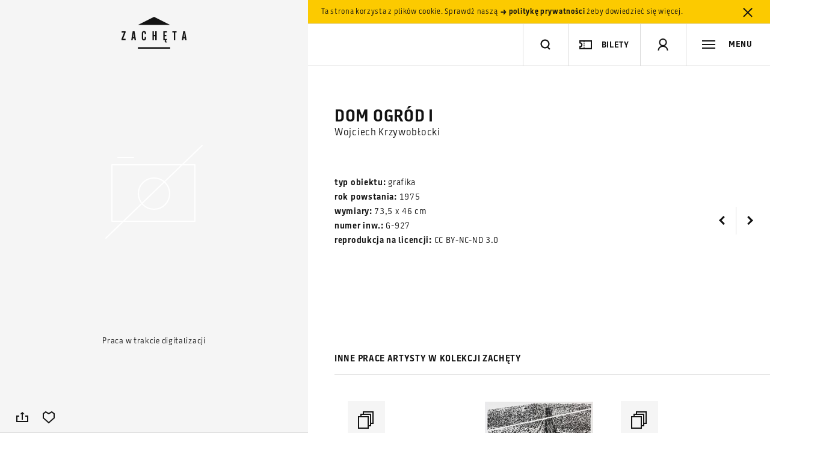

--- FILE ---
content_type: text/html; charset=utf-8
request_url: https://www.google.com/recaptcha/api2/anchor?ar=1&k=6LcVabYUAAAAAFg5BEngtLS2tFBCQpc3-hzVPSpj&co=aHR0cHM6Ly96YWNoZXRhLmFydC5wbDo0NDM.&hl=en&v=PoyoqOPhxBO7pBk68S4YbpHZ&size=normal&anchor-ms=20000&execute-ms=30000&cb=72dk2oebea7r
body_size: 49411
content:
<!DOCTYPE HTML><html dir="ltr" lang="en"><head><meta http-equiv="Content-Type" content="text/html; charset=UTF-8">
<meta http-equiv="X-UA-Compatible" content="IE=edge">
<title>reCAPTCHA</title>
<style type="text/css">
/* cyrillic-ext */
@font-face {
  font-family: 'Roboto';
  font-style: normal;
  font-weight: 400;
  font-stretch: 100%;
  src: url(//fonts.gstatic.com/s/roboto/v48/KFO7CnqEu92Fr1ME7kSn66aGLdTylUAMa3GUBHMdazTgWw.woff2) format('woff2');
  unicode-range: U+0460-052F, U+1C80-1C8A, U+20B4, U+2DE0-2DFF, U+A640-A69F, U+FE2E-FE2F;
}
/* cyrillic */
@font-face {
  font-family: 'Roboto';
  font-style: normal;
  font-weight: 400;
  font-stretch: 100%;
  src: url(//fonts.gstatic.com/s/roboto/v48/KFO7CnqEu92Fr1ME7kSn66aGLdTylUAMa3iUBHMdazTgWw.woff2) format('woff2');
  unicode-range: U+0301, U+0400-045F, U+0490-0491, U+04B0-04B1, U+2116;
}
/* greek-ext */
@font-face {
  font-family: 'Roboto';
  font-style: normal;
  font-weight: 400;
  font-stretch: 100%;
  src: url(//fonts.gstatic.com/s/roboto/v48/KFO7CnqEu92Fr1ME7kSn66aGLdTylUAMa3CUBHMdazTgWw.woff2) format('woff2');
  unicode-range: U+1F00-1FFF;
}
/* greek */
@font-face {
  font-family: 'Roboto';
  font-style: normal;
  font-weight: 400;
  font-stretch: 100%;
  src: url(//fonts.gstatic.com/s/roboto/v48/KFO7CnqEu92Fr1ME7kSn66aGLdTylUAMa3-UBHMdazTgWw.woff2) format('woff2');
  unicode-range: U+0370-0377, U+037A-037F, U+0384-038A, U+038C, U+038E-03A1, U+03A3-03FF;
}
/* math */
@font-face {
  font-family: 'Roboto';
  font-style: normal;
  font-weight: 400;
  font-stretch: 100%;
  src: url(//fonts.gstatic.com/s/roboto/v48/KFO7CnqEu92Fr1ME7kSn66aGLdTylUAMawCUBHMdazTgWw.woff2) format('woff2');
  unicode-range: U+0302-0303, U+0305, U+0307-0308, U+0310, U+0312, U+0315, U+031A, U+0326-0327, U+032C, U+032F-0330, U+0332-0333, U+0338, U+033A, U+0346, U+034D, U+0391-03A1, U+03A3-03A9, U+03B1-03C9, U+03D1, U+03D5-03D6, U+03F0-03F1, U+03F4-03F5, U+2016-2017, U+2034-2038, U+203C, U+2040, U+2043, U+2047, U+2050, U+2057, U+205F, U+2070-2071, U+2074-208E, U+2090-209C, U+20D0-20DC, U+20E1, U+20E5-20EF, U+2100-2112, U+2114-2115, U+2117-2121, U+2123-214F, U+2190, U+2192, U+2194-21AE, U+21B0-21E5, U+21F1-21F2, U+21F4-2211, U+2213-2214, U+2216-22FF, U+2308-230B, U+2310, U+2319, U+231C-2321, U+2336-237A, U+237C, U+2395, U+239B-23B7, U+23D0, U+23DC-23E1, U+2474-2475, U+25AF, U+25B3, U+25B7, U+25BD, U+25C1, U+25CA, U+25CC, U+25FB, U+266D-266F, U+27C0-27FF, U+2900-2AFF, U+2B0E-2B11, U+2B30-2B4C, U+2BFE, U+3030, U+FF5B, U+FF5D, U+1D400-1D7FF, U+1EE00-1EEFF;
}
/* symbols */
@font-face {
  font-family: 'Roboto';
  font-style: normal;
  font-weight: 400;
  font-stretch: 100%;
  src: url(//fonts.gstatic.com/s/roboto/v48/KFO7CnqEu92Fr1ME7kSn66aGLdTylUAMaxKUBHMdazTgWw.woff2) format('woff2');
  unicode-range: U+0001-000C, U+000E-001F, U+007F-009F, U+20DD-20E0, U+20E2-20E4, U+2150-218F, U+2190, U+2192, U+2194-2199, U+21AF, U+21E6-21F0, U+21F3, U+2218-2219, U+2299, U+22C4-22C6, U+2300-243F, U+2440-244A, U+2460-24FF, U+25A0-27BF, U+2800-28FF, U+2921-2922, U+2981, U+29BF, U+29EB, U+2B00-2BFF, U+4DC0-4DFF, U+FFF9-FFFB, U+10140-1018E, U+10190-1019C, U+101A0, U+101D0-101FD, U+102E0-102FB, U+10E60-10E7E, U+1D2C0-1D2D3, U+1D2E0-1D37F, U+1F000-1F0FF, U+1F100-1F1AD, U+1F1E6-1F1FF, U+1F30D-1F30F, U+1F315, U+1F31C, U+1F31E, U+1F320-1F32C, U+1F336, U+1F378, U+1F37D, U+1F382, U+1F393-1F39F, U+1F3A7-1F3A8, U+1F3AC-1F3AF, U+1F3C2, U+1F3C4-1F3C6, U+1F3CA-1F3CE, U+1F3D4-1F3E0, U+1F3ED, U+1F3F1-1F3F3, U+1F3F5-1F3F7, U+1F408, U+1F415, U+1F41F, U+1F426, U+1F43F, U+1F441-1F442, U+1F444, U+1F446-1F449, U+1F44C-1F44E, U+1F453, U+1F46A, U+1F47D, U+1F4A3, U+1F4B0, U+1F4B3, U+1F4B9, U+1F4BB, U+1F4BF, U+1F4C8-1F4CB, U+1F4D6, U+1F4DA, U+1F4DF, U+1F4E3-1F4E6, U+1F4EA-1F4ED, U+1F4F7, U+1F4F9-1F4FB, U+1F4FD-1F4FE, U+1F503, U+1F507-1F50B, U+1F50D, U+1F512-1F513, U+1F53E-1F54A, U+1F54F-1F5FA, U+1F610, U+1F650-1F67F, U+1F687, U+1F68D, U+1F691, U+1F694, U+1F698, U+1F6AD, U+1F6B2, U+1F6B9-1F6BA, U+1F6BC, U+1F6C6-1F6CF, U+1F6D3-1F6D7, U+1F6E0-1F6EA, U+1F6F0-1F6F3, U+1F6F7-1F6FC, U+1F700-1F7FF, U+1F800-1F80B, U+1F810-1F847, U+1F850-1F859, U+1F860-1F887, U+1F890-1F8AD, U+1F8B0-1F8BB, U+1F8C0-1F8C1, U+1F900-1F90B, U+1F93B, U+1F946, U+1F984, U+1F996, U+1F9E9, U+1FA00-1FA6F, U+1FA70-1FA7C, U+1FA80-1FA89, U+1FA8F-1FAC6, U+1FACE-1FADC, U+1FADF-1FAE9, U+1FAF0-1FAF8, U+1FB00-1FBFF;
}
/* vietnamese */
@font-face {
  font-family: 'Roboto';
  font-style: normal;
  font-weight: 400;
  font-stretch: 100%;
  src: url(//fonts.gstatic.com/s/roboto/v48/KFO7CnqEu92Fr1ME7kSn66aGLdTylUAMa3OUBHMdazTgWw.woff2) format('woff2');
  unicode-range: U+0102-0103, U+0110-0111, U+0128-0129, U+0168-0169, U+01A0-01A1, U+01AF-01B0, U+0300-0301, U+0303-0304, U+0308-0309, U+0323, U+0329, U+1EA0-1EF9, U+20AB;
}
/* latin-ext */
@font-face {
  font-family: 'Roboto';
  font-style: normal;
  font-weight: 400;
  font-stretch: 100%;
  src: url(//fonts.gstatic.com/s/roboto/v48/KFO7CnqEu92Fr1ME7kSn66aGLdTylUAMa3KUBHMdazTgWw.woff2) format('woff2');
  unicode-range: U+0100-02BA, U+02BD-02C5, U+02C7-02CC, U+02CE-02D7, U+02DD-02FF, U+0304, U+0308, U+0329, U+1D00-1DBF, U+1E00-1E9F, U+1EF2-1EFF, U+2020, U+20A0-20AB, U+20AD-20C0, U+2113, U+2C60-2C7F, U+A720-A7FF;
}
/* latin */
@font-face {
  font-family: 'Roboto';
  font-style: normal;
  font-weight: 400;
  font-stretch: 100%;
  src: url(//fonts.gstatic.com/s/roboto/v48/KFO7CnqEu92Fr1ME7kSn66aGLdTylUAMa3yUBHMdazQ.woff2) format('woff2');
  unicode-range: U+0000-00FF, U+0131, U+0152-0153, U+02BB-02BC, U+02C6, U+02DA, U+02DC, U+0304, U+0308, U+0329, U+2000-206F, U+20AC, U+2122, U+2191, U+2193, U+2212, U+2215, U+FEFF, U+FFFD;
}
/* cyrillic-ext */
@font-face {
  font-family: 'Roboto';
  font-style: normal;
  font-weight: 500;
  font-stretch: 100%;
  src: url(//fonts.gstatic.com/s/roboto/v48/KFO7CnqEu92Fr1ME7kSn66aGLdTylUAMa3GUBHMdazTgWw.woff2) format('woff2');
  unicode-range: U+0460-052F, U+1C80-1C8A, U+20B4, U+2DE0-2DFF, U+A640-A69F, U+FE2E-FE2F;
}
/* cyrillic */
@font-face {
  font-family: 'Roboto';
  font-style: normal;
  font-weight: 500;
  font-stretch: 100%;
  src: url(//fonts.gstatic.com/s/roboto/v48/KFO7CnqEu92Fr1ME7kSn66aGLdTylUAMa3iUBHMdazTgWw.woff2) format('woff2');
  unicode-range: U+0301, U+0400-045F, U+0490-0491, U+04B0-04B1, U+2116;
}
/* greek-ext */
@font-face {
  font-family: 'Roboto';
  font-style: normal;
  font-weight: 500;
  font-stretch: 100%;
  src: url(//fonts.gstatic.com/s/roboto/v48/KFO7CnqEu92Fr1ME7kSn66aGLdTylUAMa3CUBHMdazTgWw.woff2) format('woff2');
  unicode-range: U+1F00-1FFF;
}
/* greek */
@font-face {
  font-family: 'Roboto';
  font-style: normal;
  font-weight: 500;
  font-stretch: 100%;
  src: url(//fonts.gstatic.com/s/roboto/v48/KFO7CnqEu92Fr1ME7kSn66aGLdTylUAMa3-UBHMdazTgWw.woff2) format('woff2');
  unicode-range: U+0370-0377, U+037A-037F, U+0384-038A, U+038C, U+038E-03A1, U+03A3-03FF;
}
/* math */
@font-face {
  font-family: 'Roboto';
  font-style: normal;
  font-weight: 500;
  font-stretch: 100%;
  src: url(//fonts.gstatic.com/s/roboto/v48/KFO7CnqEu92Fr1ME7kSn66aGLdTylUAMawCUBHMdazTgWw.woff2) format('woff2');
  unicode-range: U+0302-0303, U+0305, U+0307-0308, U+0310, U+0312, U+0315, U+031A, U+0326-0327, U+032C, U+032F-0330, U+0332-0333, U+0338, U+033A, U+0346, U+034D, U+0391-03A1, U+03A3-03A9, U+03B1-03C9, U+03D1, U+03D5-03D6, U+03F0-03F1, U+03F4-03F5, U+2016-2017, U+2034-2038, U+203C, U+2040, U+2043, U+2047, U+2050, U+2057, U+205F, U+2070-2071, U+2074-208E, U+2090-209C, U+20D0-20DC, U+20E1, U+20E5-20EF, U+2100-2112, U+2114-2115, U+2117-2121, U+2123-214F, U+2190, U+2192, U+2194-21AE, U+21B0-21E5, U+21F1-21F2, U+21F4-2211, U+2213-2214, U+2216-22FF, U+2308-230B, U+2310, U+2319, U+231C-2321, U+2336-237A, U+237C, U+2395, U+239B-23B7, U+23D0, U+23DC-23E1, U+2474-2475, U+25AF, U+25B3, U+25B7, U+25BD, U+25C1, U+25CA, U+25CC, U+25FB, U+266D-266F, U+27C0-27FF, U+2900-2AFF, U+2B0E-2B11, U+2B30-2B4C, U+2BFE, U+3030, U+FF5B, U+FF5D, U+1D400-1D7FF, U+1EE00-1EEFF;
}
/* symbols */
@font-face {
  font-family: 'Roboto';
  font-style: normal;
  font-weight: 500;
  font-stretch: 100%;
  src: url(//fonts.gstatic.com/s/roboto/v48/KFO7CnqEu92Fr1ME7kSn66aGLdTylUAMaxKUBHMdazTgWw.woff2) format('woff2');
  unicode-range: U+0001-000C, U+000E-001F, U+007F-009F, U+20DD-20E0, U+20E2-20E4, U+2150-218F, U+2190, U+2192, U+2194-2199, U+21AF, U+21E6-21F0, U+21F3, U+2218-2219, U+2299, U+22C4-22C6, U+2300-243F, U+2440-244A, U+2460-24FF, U+25A0-27BF, U+2800-28FF, U+2921-2922, U+2981, U+29BF, U+29EB, U+2B00-2BFF, U+4DC0-4DFF, U+FFF9-FFFB, U+10140-1018E, U+10190-1019C, U+101A0, U+101D0-101FD, U+102E0-102FB, U+10E60-10E7E, U+1D2C0-1D2D3, U+1D2E0-1D37F, U+1F000-1F0FF, U+1F100-1F1AD, U+1F1E6-1F1FF, U+1F30D-1F30F, U+1F315, U+1F31C, U+1F31E, U+1F320-1F32C, U+1F336, U+1F378, U+1F37D, U+1F382, U+1F393-1F39F, U+1F3A7-1F3A8, U+1F3AC-1F3AF, U+1F3C2, U+1F3C4-1F3C6, U+1F3CA-1F3CE, U+1F3D4-1F3E0, U+1F3ED, U+1F3F1-1F3F3, U+1F3F5-1F3F7, U+1F408, U+1F415, U+1F41F, U+1F426, U+1F43F, U+1F441-1F442, U+1F444, U+1F446-1F449, U+1F44C-1F44E, U+1F453, U+1F46A, U+1F47D, U+1F4A3, U+1F4B0, U+1F4B3, U+1F4B9, U+1F4BB, U+1F4BF, U+1F4C8-1F4CB, U+1F4D6, U+1F4DA, U+1F4DF, U+1F4E3-1F4E6, U+1F4EA-1F4ED, U+1F4F7, U+1F4F9-1F4FB, U+1F4FD-1F4FE, U+1F503, U+1F507-1F50B, U+1F50D, U+1F512-1F513, U+1F53E-1F54A, U+1F54F-1F5FA, U+1F610, U+1F650-1F67F, U+1F687, U+1F68D, U+1F691, U+1F694, U+1F698, U+1F6AD, U+1F6B2, U+1F6B9-1F6BA, U+1F6BC, U+1F6C6-1F6CF, U+1F6D3-1F6D7, U+1F6E0-1F6EA, U+1F6F0-1F6F3, U+1F6F7-1F6FC, U+1F700-1F7FF, U+1F800-1F80B, U+1F810-1F847, U+1F850-1F859, U+1F860-1F887, U+1F890-1F8AD, U+1F8B0-1F8BB, U+1F8C0-1F8C1, U+1F900-1F90B, U+1F93B, U+1F946, U+1F984, U+1F996, U+1F9E9, U+1FA00-1FA6F, U+1FA70-1FA7C, U+1FA80-1FA89, U+1FA8F-1FAC6, U+1FACE-1FADC, U+1FADF-1FAE9, U+1FAF0-1FAF8, U+1FB00-1FBFF;
}
/* vietnamese */
@font-face {
  font-family: 'Roboto';
  font-style: normal;
  font-weight: 500;
  font-stretch: 100%;
  src: url(//fonts.gstatic.com/s/roboto/v48/KFO7CnqEu92Fr1ME7kSn66aGLdTylUAMa3OUBHMdazTgWw.woff2) format('woff2');
  unicode-range: U+0102-0103, U+0110-0111, U+0128-0129, U+0168-0169, U+01A0-01A1, U+01AF-01B0, U+0300-0301, U+0303-0304, U+0308-0309, U+0323, U+0329, U+1EA0-1EF9, U+20AB;
}
/* latin-ext */
@font-face {
  font-family: 'Roboto';
  font-style: normal;
  font-weight: 500;
  font-stretch: 100%;
  src: url(//fonts.gstatic.com/s/roboto/v48/KFO7CnqEu92Fr1ME7kSn66aGLdTylUAMa3KUBHMdazTgWw.woff2) format('woff2');
  unicode-range: U+0100-02BA, U+02BD-02C5, U+02C7-02CC, U+02CE-02D7, U+02DD-02FF, U+0304, U+0308, U+0329, U+1D00-1DBF, U+1E00-1E9F, U+1EF2-1EFF, U+2020, U+20A0-20AB, U+20AD-20C0, U+2113, U+2C60-2C7F, U+A720-A7FF;
}
/* latin */
@font-face {
  font-family: 'Roboto';
  font-style: normal;
  font-weight: 500;
  font-stretch: 100%;
  src: url(//fonts.gstatic.com/s/roboto/v48/KFO7CnqEu92Fr1ME7kSn66aGLdTylUAMa3yUBHMdazQ.woff2) format('woff2');
  unicode-range: U+0000-00FF, U+0131, U+0152-0153, U+02BB-02BC, U+02C6, U+02DA, U+02DC, U+0304, U+0308, U+0329, U+2000-206F, U+20AC, U+2122, U+2191, U+2193, U+2212, U+2215, U+FEFF, U+FFFD;
}
/* cyrillic-ext */
@font-face {
  font-family: 'Roboto';
  font-style: normal;
  font-weight: 900;
  font-stretch: 100%;
  src: url(//fonts.gstatic.com/s/roboto/v48/KFO7CnqEu92Fr1ME7kSn66aGLdTylUAMa3GUBHMdazTgWw.woff2) format('woff2');
  unicode-range: U+0460-052F, U+1C80-1C8A, U+20B4, U+2DE0-2DFF, U+A640-A69F, U+FE2E-FE2F;
}
/* cyrillic */
@font-face {
  font-family: 'Roboto';
  font-style: normal;
  font-weight: 900;
  font-stretch: 100%;
  src: url(//fonts.gstatic.com/s/roboto/v48/KFO7CnqEu92Fr1ME7kSn66aGLdTylUAMa3iUBHMdazTgWw.woff2) format('woff2');
  unicode-range: U+0301, U+0400-045F, U+0490-0491, U+04B0-04B1, U+2116;
}
/* greek-ext */
@font-face {
  font-family: 'Roboto';
  font-style: normal;
  font-weight: 900;
  font-stretch: 100%;
  src: url(//fonts.gstatic.com/s/roboto/v48/KFO7CnqEu92Fr1ME7kSn66aGLdTylUAMa3CUBHMdazTgWw.woff2) format('woff2');
  unicode-range: U+1F00-1FFF;
}
/* greek */
@font-face {
  font-family: 'Roboto';
  font-style: normal;
  font-weight: 900;
  font-stretch: 100%;
  src: url(//fonts.gstatic.com/s/roboto/v48/KFO7CnqEu92Fr1ME7kSn66aGLdTylUAMa3-UBHMdazTgWw.woff2) format('woff2');
  unicode-range: U+0370-0377, U+037A-037F, U+0384-038A, U+038C, U+038E-03A1, U+03A3-03FF;
}
/* math */
@font-face {
  font-family: 'Roboto';
  font-style: normal;
  font-weight: 900;
  font-stretch: 100%;
  src: url(//fonts.gstatic.com/s/roboto/v48/KFO7CnqEu92Fr1ME7kSn66aGLdTylUAMawCUBHMdazTgWw.woff2) format('woff2');
  unicode-range: U+0302-0303, U+0305, U+0307-0308, U+0310, U+0312, U+0315, U+031A, U+0326-0327, U+032C, U+032F-0330, U+0332-0333, U+0338, U+033A, U+0346, U+034D, U+0391-03A1, U+03A3-03A9, U+03B1-03C9, U+03D1, U+03D5-03D6, U+03F0-03F1, U+03F4-03F5, U+2016-2017, U+2034-2038, U+203C, U+2040, U+2043, U+2047, U+2050, U+2057, U+205F, U+2070-2071, U+2074-208E, U+2090-209C, U+20D0-20DC, U+20E1, U+20E5-20EF, U+2100-2112, U+2114-2115, U+2117-2121, U+2123-214F, U+2190, U+2192, U+2194-21AE, U+21B0-21E5, U+21F1-21F2, U+21F4-2211, U+2213-2214, U+2216-22FF, U+2308-230B, U+2310, U+2319, U+231C-2321, U+2336-237A, U+237C, U+2395, U+239B-23B7, U+23D0, U+23DC-23E1, U+2474-2475, U+25AF, U+25B3, U+25B7, U+25BD, U+25C1, U+25CA, U+25CC, U+25FB, U+266D-266F, U+27C0-27FF, U+2900-2AFF, U+2B0E-2B11, U+2B30-2B4C, U+2BFE, U+3030, U+FF5B, U+FF5D, U+1D400-1D7FF, U+1EE00-1EEFF;
}
/* symbols */
@font-face {
  font-family: 'Roboto';
  font-style: normal;
  font-weight: 900;
  font-stretch: 100%;
  src: url(//fonts.gstatic.com/s/roboto/v48/KFO7CnqEu92Fr1ME7kSn66aGLdTylUAMaxKUBHMdazTgWw.woff2) format('woff2');
  unicode-range: U+0001-000C, U+000E-001F, U+007F-009F, U+20DD-20E0, U+20E2-20E4, U+2150-218F, U+2190, U+2192, U+2194-2199, U+21AF, U+21E6-21F0, U+21F3, U+2218-2219, U+2299, U+22C4-22C6, U+2300-243F, U+2440-244A, U+2460-24FF, U+25A0-27BF, U+2800-28FF, U+2921-2922, U+2981, U+29BF, U+29EB, U+2B00-2BFF, U+4DC0-4DFF, U+FFF9-FFFB, U+10140-1018E, U+10190-1019C, U+101A0, U+101D0-101FD, U+102E0-102FB, U+10E60-10E7E, U+1D2C0-1D2D3, U+1D2E0-1D37F, U+1F000-1F0FF, U+1F100-1F1AD, U+1F1E6-1F1FF, U+1F30D-1F30F, U+1F315, U+1F31C, U+1F31E, U+1F320-1F32C, U+1F336, U+1F378, U+1F37D, U+1F382, U+1F393-1F39F, U+1F3A7-1F3A8, U+1F3AC-1F3AF, U+1F3C2, U+1F3C4-1F3C6, U+1F3CA-1F3CE, U+1F3D4-1F3E0, U+1F3ED, U+1F3F1-1F3F3, U+1F3F5-1F3F7, U+1F408, U+1F415, U+1F41F, U+1F426, U+1F43F, U+1F441-1F442, U+1F444, U+1F446-1F449, U+1F44C-1F44E, U+1F453, U+1F46A, U+1F47D, U+1F4A3, U+1F4B0, U+1F4B3, U+1F4B9, U+1F4BB, U+1F4BF, U+1F4C8-1F4CB, U+1F4D6, U+1F4DA, U+1F4DF, U+1F4E3-1F4E6, U+1F4EA-1F4ED, U+1F4F7, U+1F4F9-1F4FB, U+1F4FD-1F4FE, U+1F503, U+1F507-1F50B, U+1F50D, U+1F512-1F513, U+1F53E-1F54A, U+1F54F-1F5FA, U+1F610, U+1F650-1F67F, U+1F687, U+1F68D, U+1F691, U+1F694, U+1F698, U+1F6AD, U+1F6B2, U+1F6B9-1F6BA, U+1F6BC, U+1F6C6-1F6CF, U+1F6D3-1F6D7, U+1F6E0-1F6EA, U+1F6F0-1F6F3, U+1F6F7-1F6FC, U+1F700-1F7FF, U+1F800-1F80B, U+1F810-1F847, U+1F850-1F859, U+1F860-1F887, U+1F890-1F8AD, U+1F8B0-1F8BB, U+1F8C0-1F8C1, U+1F900-1F90B, U+1F93B, U+1F946, U+1F984, U+1F996, U+1F9E9, U+1FA00-1FA6F, U+1FA70-1FA7C, U+1FA80-1FA89, U+1FA8F-1FAC6, U+1FACE-1FADC, U+1FADF-1FAE9, U+1FAF0-1FAF8, U+1FB00-1FBFF;
}
/* vietnamese */
@font-face {
  font-family: 'Roboto';
  font-style: normal;
  font-weight: 900;
  font-stretch: 100%;
  src: url(//fonts.gstatic.com/s/roboto/v48/KFO7CnqEu92Fr1ME7kSn66aGLdTylUAMa3OUBHMdazTgWw.woff2) format('woff2');
  unicode-range: U+0102-0103, U+0110-0111, U+0128-0129, U+0168-0169, U+01A0-01A1, U+01AF-01B0, U+0300-0301, U+0303-0304, U+0308-0309, U+0323, U+0329, U+1EA0-1EF9, U+20AB;
}
/* latin-ext */
@font-face {
  font-family: 'Roboto';
  font-style: normal;
  font-weight: 900;
  font-stretch: 100%;
  src: url(//fonts.gstatic.com/s/roboto/v48/KFO7CnqEu92Fr1ME7kSn66aGLdTylUAMa3KUBHMdazTgWw.woff2) format('woff2');
  unicode-range: U+0100-02BA, U+02BD-02C5, U+02C7-02CC, U+02CE-02D7, U+02DD-02FF, U+0304, U+0308, U+0329, U+1D00-1DBF, U+1E00-1E9F, U+1EF2-1EFF, U+2020, U+20A0-20AB, U+20AD-20C0, U+2113, U+2C60-2C7F, U+A720-A7FF;
}
/* latin */
@font-face {
  font-family: 'Roboto';
  font-style: normal;
  font-weight: 900;
  font-stretch: 100%;
  src: url(//fonts.gstatic.com/s/roboto/v48/KFO7CnqEu92Fr1ME7kSn66aGLdTylUAMa3yUBHMdazQ.woff2) format('woff2');
  unicode-range: U+0000-00FF, U+0131, U+0152-0153, U+02BB-02BC, U+02C6, U+02DA, U+02DC, U+0304, U+0308, U+0329, U+2000-206F, U+20AC, U+2122, U+2191, U+2193, U+2212, U+2215, U+FEFF, U+FFFD;
}

</style>
<link rel="stylesheet" type="text/css" href="https://www.gstatic.com/recaptcha/releases/PoyoqOPhxBO7pBk68S4YbpHZ/styles__ltr.css">
<script nonce="K_n0j_Gbzc-92WlY4fhVyA" type="text/javascript">window['__recaptcha_api'] = 'https://www.google.com/recaptcha/api2/';</script>
<script type="text/javascript" src="https://www.gstatic.com/recaptcha/releases/PoyoqOPhxBO7pBk68S4YbpHZ/recaptcha__en.js" nonce="K_n0j_Gbzc-92WlY4fhVyA">
      
    </script></head>
<body><div id="rc-anchor-alert" class="rc-anchor-alert"></div>
<input type="hidden" id="recaptcha-token" value="[base64]">
<script type="text/javascript" nonce="K_n0j_Gbzc-92WlY4fhVyA">
      recaptcha.anchor.Main.init("[\x22ainput\x22,[\x22bgdata\x22,\x22\x22,\[base64]/[base64]/[base64]/bmV3IHJbeF0oY1swXSk6RT09Mj9uZXcgclt4XShjWzBdLGNbMV0pOkU9PTM/bmV3IHJbeF0oY1swXSxjWzFdLGNbMl0pOkU9PTQ/[base64]/[base64]/[base64]/[base64]/[base64]/[base64]/[base64]/[base64]\x22,\[base64]\\u003d\x22,\x22Q3AKTsO9w40aEmxxwpd/w5g2MlwEwpTCul/Dl1gOR8K1QQnCusOdHk5yFW3Dt8OawpzCkxQEaMOOw6TCpx9qFVnDqSLDlX8uwqt3IsKTw73Cm8KbPBsWw4LCoDbCkBNZwrs/w5LCv0wObio2wqLCkMKIKsKcAhrCnUrDnsKCwpzDqG5nc8KgZUHDphrCucOXwox+SA/[base64]/P3fDth/ChMKZZhrDkMOFwrjCrRIjQMOuW8OXw7AjScOEw6/CpC8xw57ClsONLiPDvSvCg8KTw4XDrirDlkUtbcKKOBjDnWDCusOew5sabcK8bQU2esK1w7PClxPDqcKCCMOnw4PDrcKPwokdQj/CkWjDoS4gw6BFwr7Dg8KKw73CtcKLw7zDuAh/aMKqd3sQcErDmEA4wpXDs2/CsELCtcO+wrRiw4wsLMKWcsOEXMKsw4tnXB7DsMK6w5VbYMOERxDCk8K2wrrDsMOPbQ7CtgUqcMKrw5bCiUPCr03CviXCosKMNcO+w5tEDMOAeAEaLsOHw4vDt8KYwpZgf2HDlMOIw6PCo27DgDfDkFcwKcOgRcOnwp7CpsOGwq/DnDPDuMK5VcK6AEjDgcKEwoVwUXzDkDnDgsKNbi5Mw55dw59Xw5NAw5PCu8OqcMOTw4fDosO9XgIpwq8Xw4UFY8OvF29rwrZGwqPCtcOGbhhWFcOdwq3Cp8Olwr7Cnh4rBsOaBcKnTx8xbF/CmFgkw6PDtcO/woXCksKCw4LDk8K0wqU7wq3DlgoiwoQYCRZER8K/w4XDoBjCmAjCkRV/[base64]/w6xjRsORw7nCikPDhsOdw5LCkcKiw77CsMKSw7XCuMOaw7HDmB1TemtGecKawo4aaVzCnTDDhizCg8KRGcK2w70sTsKVEsKNY8KqcGlZEcOIAnRcLxTCkQ/DpDJNF8O/w6TDkcOKw7YeHl3Cl3cSwpXDtyzCsV9VworDtsKlGBHDq3bChMKnAHzDllzCncOPacO9bcKKw53DnsKOwpsPw7/Cg8OCcgXCpwfCrlzDl3tRw63DrHhaZVoxK8O3fMK5w4HDtMKvJ8ODw5ULMsOcwqLDtsKww6XDpMKjwpfDszfCqS/CtnR/[base64]/Dh8O9dMKwwr3DpMOAwrVkb8KMwqPCk3nCscOSwpLDrj1DwqNow4DCvsKTw5vCvFjDvgIIwrvCk8Kww5tGw4TCrzUOwrTCvlp8FcOCGMOSw49Aw5lPw73CtMKMLj99w5ppw5/Cm3jDkHnDo2TDnGIXw5t6KMKdd3/DrjEwXH4qacKEwobCqAljw4LCpMO9w53DvG1vDW0Cw4rDlGrDtHcYLCpvW8K5wq06bMK7w4/[base64]/wonDqhw6QMKJeyZnESlHMcOcwqfDo8KUX8KBwpXDmgbDggPCoiA2w5vCt3PDgwrCvcOyR1slwpjDphvDjCrDqMKiUxAKeMK3wq16LRPDisK9w5bCgMKnesOowp0EewM/RgHCqCTCvMOvEMKJQVPCg3cTVMKowo84w7RRw7nCm8O5wrbCk8OBJsO/YTHDm8OXwo7CqXc9wq4QasKow6QVcMOENhTDlmXCpWwpMMKnJjjDjsKjw6jCohDDvgLCi8K1WUdrwr/CsgTCrXTChDBSLMKie8OYDGjDgsKswq3DjMK1eSHCv2UYFMOjLcOnwrJ6w4rCpcOUGsKtw4rCuAnChC3Cv0MtfMKCeyMMw5XCsz9kZMOQwoPCplDDmQkUwoBUwq0RGGfCkGLDn1bDmDHDnXTDnx/CgcOUwrQ/w4Nyw77CvE9qwq19wrvCnELCicK2w7jDo8OHecOcwq1HCDdNwpjCusOww6Qaw7DCn8KAGQfDgADDgVnCrsODRcO7w4h1w4ZSwpZjw6Muw6Etw5TDksKAWcOgwpvDqsKqacKfbcKdHcKzJ8OZwpPCrFwaw4QwwrUdwq3Dp1LDmm7CiifDl2/DtSDCihgXVXojwqLCoQ/DosKlJyA8BSfDl8KKaQ/DjDHDtT7CtcKxw4rDnMKsAk7DoioJw7MXw6lJwoFAwqxlUsKnNGtOB1zCosKsw4Fpw7gHLcOxwoZsw5TDiSTCuMKDecKlw6fCt8KJP8KPwrzCh8O/aMO9acKOw7vDvsOPwrEtw7EswqnDgH0CwqrCiyvDhMKPwrQLw4fDncOhDnfCrsK+SijCnHTDuMKQOAHDk8Oewo7DlAcwwpR/[base64]/w5nDpsKRZsOQVMOtwrt3wrfDvD/DhMK8OhTDpQPCjsOyw5U2HR/DuUwGwoInw6kVNBLCscK1w7JJBE7CssKZSwDDkko6woTCoAXDtEXDvC97wpDDvQnCvx05Lztzw77CkHzCk8KDVCVQRMOzBnDCucOpw4zDuBbDm8O1AEdzwrFOwqN5DjDCqA/CjsO7w7IGwrPCkizDkBp/[base64]/CjMOLwpcOQsKgWAHDqUHDmsOYw5pdGsK7flfCqijCmcOgw4jDjsOcZDnCkMKXOCPCpi0CW8OKwp3DnsKOw5QsPkdTc0PCg8Kqw50QUcOTGXfDqMKFYmTCj8O2w6NMEcKYO8KCecKABsK/wrFAw4rClCYFw6Fvw5HDhwpuwqPCqHgzwrTDtXViJcOSwqpUw4zDkXDCsncXwoLCpcOKw5zCuMOfw5p0GUN4Z2fCqDIKdcKrQW/DpsKebzR9RMOFwr86ACQ+bsKsw47DqhDDhcOrVMOFQMOeOcKZw5NwYnovWzk9UQ5wwofDokkxKg13w6dIw7gfw5vDsxNgTh1gDDjCkcKBw4UFSxY1b8OXwqbCvWHDlcOAFDHDoz1ATiJJw7/DvQIuwqQRX2XCnsO+woPClBjCuRfDrX9ew5/DmMKvwockwqtnPm/CncKbwq7DosKhH8KbCMKEwroXw7M9chjDr8Kqwp3CkHBOf3HCqMK4UsKww5gPwpnCqVJpQ8OXGsKZOFXCjGIuDW3DjlLDucOhwrkWccKVeMOnw4FoO8KuIsO/w4/CmH/Ck8Odw6clfsOBTi0YCMOAw4vCm8OBw7jCs1xIw6RLwo/Cr3oachxYw5LCugDCg0oPRBsGcD17w7zClzZ3ASp+d8K+w7oAw6HCjMKEQ8OBwpd+FsKLCcKmSlFQw6/DgQPCqcKnwoDChyrDgnvDrG0Nfh1wfUoaCsK4wrByw4x6FylSw6LCo2Ucw5bCuUk0wohaP1nCu0sKw4LCucKiw5pqKlHCkUvDrsKrFcKMwrLDrH0jIsKawpXDrMK3DzEkwo/CgMORS8OHwq7DmTnCinEmVMOiwpXDtcOuL8K6wqAMw5AvCnTCiMKtMQM8Ix/CkH/Di8KKw5TCjMOGw6rCtcO1ecKbwrLDmBHDgxLDnT03woLDlMKLRMKVAcOBHW4Owpcnw7cvdibCmAwow4XCii/CqEB4wp7DnTfDj2Nww7jDj1AGw4kxw77DlBHCs2c+w5TCgzpiEHFQUl3DlSc+FMO/WXfCjMOIfsO4wodVOMKqwpHCrsOaw63ClArCs3EkJycLKnYRw5fDnCABdAzCujJ0wozCi8K4w4pCFMOHwrHDn1ozKsK2HC/CtFTClUwdwqXCmMOkGRBFw5vDp2LCucOPF8OLw4UbwpEdw5Ilf8O9G8KEw7rDgcKSUAxow5jDpMKjwqAXacOGw4/CjQnCpMOnwrkhw4jDisONwqbCv8KkwpDDh8KXw4gKw6HDl8OpM0QCTsOlwr/DtMOwwoo4fANuwrwjbxrCtBPDqsOOw4/CgMKtTsKjEgzDgSs+wpU5w4lzwovClQnCssO+ezbDn2nDiMKFwpvDuTPDp0PCjcOWwq9GclbClkwywrYaw7p7w5xZKMO4Jzh+w67Cr8Klw6XClALCghnCvnjCkj7Cuh1mRsOIGEF9A8KfwojDowYXw4DCgADDiMKzCMK4cmjDvcKFwr/[base64]/[base64]/CtkJnw5AUw4VFEsKmJ391UMOpLz7Ds0dgw682w5DDvsO7S8OGPsO2wrhfw43CgsKDcsKmasKmEcK5GER4wrTCgMKDMh7CvEHDp8ObSl4CRQU+A0XCoMO8PMOJw79xDMKfw65nAXDCnh3CrFbCo2fCqcOKfE/Do8OjNcKEwrwXGsO2fQvCvsK2KCciW8KhGx9uw5I3Q8KdfiDDtcO1wq3Cu0NqRMKKZBQ5w70ew7/Cl8OQL8KnXsKKw4tZwpPDiMKUw6XDol1FD8Orwrx5wr7DsX8Lw7LDkCDClsKGwo4cwr/CgxbDlxluw4V4bMKqw7TCk2PDvMKgwpLDlcOZw6k1JcOlwpQzO8KIUcOtasKiwrvCsQ4gw6kSRHk2TUw4SS/Ds8KyNArDjsObfsO1w57CrQfDssKTUxMrIcOLQn89EcOEPhvDpQQbEcKWw4jCk8KfKEzCrk/CoMOdwpzCpcKEYsKgw67Cjg/[base64]/[base64]/NMOYwqXClw4Hw49/d8OtLcK+w6Zvw7ZTZ8OkYcKtZ8OXDMKGw7xjCV3Cq1fDk8OTwqnCrsOBe8Knwr/DgcKPw7hjMcKUccO4w6V5w6dBw4Acw7V4woHDhsKqw4bDrWQhQcK9CsO8w4Viwo/DvsKmw6s2X2d9wr7Du2FRL1nCsVs7TcKew4MjwoDCnk51wqPDqRLDlsOWwqfCu8OHw4rCp8KQwotPYMKAIi/Co8OXGsK2S8KRwrwcw5bDjXEnwpvDjHRxw6TDkXB8XAHDl1LCtsOVwqLDpcOWw75ACClDw6/Cp8Ogf8KVw50awrLCuMO3w5/DkcKVNsOew47Cl1wvw71ZXSodw4RxQsOuT2VVw7EawrPCkH4/w6fCgcKBGDI4dAvDixvCqsOQw5bCocKMwoVID2ZwwozCryXCgMOVQF9fw57CgsK9w7FCE142w7zCm1fCg8KQwrMeQcKvcsOewr/Dqm/CqMOuwoV6w4wMWcKtw5w5ZcKsw7bCucKWwqbCsnnDu8KdwqVEwrIXwrBueMOww615wrXCiDpWH2bDlMOow5guQWUdw5XDjDnCtsKOwoAiw5HDuxXDpVxHcUfChGfDgD50KUjDjnHDjcKfwq7Dn8KNw4UsG8O9f8K9wpHDsWLCsH3CvD/DuCnDpX/DrcOTw75awo9jw7FrYDzCisO/wp3Do8KUw7rCv3nDoMOHw7hIGBE6woUhw4YTVQvCtcObw7Yaw4h5NEnDoMKlb8Ogd108wo5oGFbDjsKbw5rCvcOkejHDghzChMKjJ8KPA8Kzw5zCmcKQDVtHwpfCjcK9NcKwHh/[base64]/[base64]/wqvCtzzCrcKZa1JYwqBGw67CogzDrHvCiR9fw6BCAyHDvsK+wrrCusONVMOqwqfDpT/[base64]/CulA0w64WwrkPw7DDkxDCkBfDqsOyQ2rDkX3Cs8OufMKKMCUJN07DnSo2w4/Cn8Onw73CjMOlw6PDrQTCjGrDlW/DojzDqsKgAsKZwrIKw6llM09Swq7DmFtAwrsOJkU/[base64]/BQQew4sDwqHDg8OUwpF2CcOTwplmZ8Kew5cewpdTOR8qwo3CvcO8wozCksKYUsOJw5QrwqXDrMOTwqdBwodGwrHDs1tOZRjDncOHR8O6wpseQMObTsOoZi/Cn8K3NUMcwpTDjMKAZsKtT1jDgQ3CtcK/RcKkB8OEW8Oiwoktw7PDixBjw5QgfsOWw7fDqcORTicSw4/CpMOlXsK2XQQ6woVOZcODw4xtDsK0KsOnwr0Qw5fCoX8YfsKJEcKMD2/DtcO6YMOPwrHCjAkKMHAYP0c3Bg46w6fDmQVsa8OVw6nDkMOMw6vDgsOVfsOuwqPDo8Ozw5LDkQxhM8OTaADCj8O/[base64]/DjGnCpXjDsTYZQcKaHgJdJ8KNCMKVwq/[base64]/[base64]/w6jDsMOcXQjDtEDCvMK3wrojc1BEwpkaw71CwoTCnCXDqAEyesOHXX0Nwq3CmXXCgMOwGsKmDsKrAcKyw4/Dl8OOw794IThww4rDnsOfw6jDlsO5wrAveMKgCcOew7ZLwozDn3/CtMKCw4DCh3vCtFNkECTDt8KUw7VTw4jDnxrCi8OZYcK6T8K5w6TCs8O4w59hwr/CgTrCqcK+w7XCrGvDm8OIAsOgMMOCNxfCpsKuUcKwNE4GwqsEw5XDnlXCl8O6w7RIwpoiXXJSw4/Cu8Oyw6vDrsOXw4LDssKdw5RmwrZ1G8OTa8KPwqLDr8KcwqTCi8KZwrk0w77DmBlPaXYgc8Omw6A/w6/[base64]/DtcKOw4V9MMOoR8KjAsKpGjrDu8OUTMOoS8OAb8KCwpnDm8KIYxNJw6XCn8KaCVPDtsONFcK8AMOqwpJ7wplLR8KKw6vDgcO2YMOrMQbCsmLChMOGwpsGw5hcw70kw43CiQPDqEXCn2TCsGvDosKOXsObw73CgsOQwo/DosOCw67CikQLO8OGRizDgxhpwoXCqjx7wqY/F0fDpDfCsnjDusOzXcOAVsOcfMObNgECKlsNwphFDMK1w5nCrF8Ew7UCwpHDgsOWTMOGw7pXw7rCgDbCnApAK1/DgxbCrT9uwqpBw7R3VHzCscOyw4zCrcOOw4gTwqrDpMOew7sZwpoIUcOyB8O2EsKbRsObw4/Cg8OKw7rDp8KSBkARIgV/wrLDisKAFVfCl2Q9DMOmFcKlw6HCscKsIcOTfcKrwqvDl8Okwq3DqcOUHX1Zw4dywpYWJcKLAsOjbMODw7t4KMK+Wg3Dv3HDgsKYw6wCbX7DuRzDlcKGPcOhDsOYTcOuwrpnXcK1cxoSfQXDknvDgsKvw6FTKnjDpStJWSRiVR4eIsODwqfCsMO0DsOBYGIIPG/CgcOWbcO5IsKDwroHQsOSwq5tBsKrw4Q3L1kQOG8fTWE6asOCM03CgXfCoRYbwrxfwoPCqMO3PWQIw7dpTcKKwqLCtsK4w7vDncOOwqrDo8OtP8KowoUHwpzCrWnDvMKAdMOzbsOlUgjDg2Bnw4A/V8OqwpTDoGx9wqsHQ8KjUUbDuMO0w5howq/ChDMPw6jCoUNSw6vDgxgRwqwTw6VQJlbCqsOACsO2w5IAwrbCrcKuw5TCv2XCksK9Q8KRwrPDt8KWR8ObwrPCrXPDpcOPHl/DpHkOY8Okwr3CrcK6JSt6w7tYwowsBGIXTMOXw4XDj8KAwrHCkHjCjsOCwoljODDDvMOtZcKfw57DqgwIwobCq8OzwoQ3LsOpwoBvNsKrZhfCicK4fh/DiV3DiRzDlh3DosO5w6chwqDDp35mPzx+w4zCmVfClB5gG1gfCcKQDMKoaSjDtcOBOTQOcyDDmmDDlsOuw716wrvDu8KAwpg8w5EMw6LClSLDsMK/RUbCmn3CuzQIw5fDrcODw65JX8O+w6zCn3phwqTCnsKGw4I5w7PDtDg2NsKcGi7Dn8KVY8ONw5k4w59tJ3nDosOaLD3CskNkwoUYdsOEwpnDlRjCi8KQwrpVw5zDsR0RwpAmw7fDnE/[base64]/[base64]/CuMKywp/DmcKWUMO5w7R+PnpdB2HClVXCsEN1w7bDicKddjk+NMO4woXCq0PCtnF/wrLDoV4jccKbXnLCgzTCiMK0BMOwHhrCk8OMTMKEHsKHw5zDmyAoWQHDsnovwrN+woDDjsK7QMKlSMKIMMOLw4LCjcOfwo5jw5wLw7DDvDDCkgE1VUljw7Qsw5rClE9cWmA8eCt7wqYXf2RIVsOYwo7CpjPCkQQpEMOjw5xJw4YEwr/DvcOGwpETdHvDq8K0LAzCk0QvwqtQwrfCmcKLc8KswrYtwqTCrhpTKsOVw73DiyXDpCHDpsKvw7VMwrhELl1gwqDDs8KQw5jCqR1Hw6rDq8KMwotXX0NzwpXDoBrCjjBPw7/DsizDnzZBw6bDqC/CtDwqw6vCoBXDncOeIsOdUMK5w63Djh3CuMOdBMOrUmxlwrHDq0jCocKGwrTDgsKlR8OlwrfDjUNyCcKxw4/DmsKBc8OZwqPDsMOeEcKSwpV1w7JjMSUaU8OIPcKwwoNQwpo7wpw9TGpUBWnDhx7DnsOxwooqw68wwoDDv0xcInLCrlYEF8OzOm9BYcKxFsKqwqXCusOlw73ChGUqSMKNw5TDocOyVA7CpyUEwoPDucOUEsKxIVNnw4/DuCYfYyQew5YgwpoZEsO1J8KdPhzDsMKDclDDk8OVDF7Ch8OKCAYEAnMifsKIwrwiKnNWwqRVFkTCqVU1CgFlSHMzQCPDtcO6wprCmMOnUMOABXPClBDDusKFZ8Kdw6vDqmkCBFYJw63DncOedm/Dn8K4wrgQDMOdwqYZwqDCkSTCs8OjajBFGhIFfsOMWWEMw5TCvhbDpm/ComfCqsKuwpnDgXhPcykewqbDhExTwoFhw60lNMOYdSTDvcKaCMOEwpRYRcOmw7vDhMKKHj3CmMKlwpJQw7DChcOYQEIABcKlwpfDjsKgwrAeAwdnCSs1w7TCvcOwwqbCocKEWMOeA8O8wrbDv8O7fklJwpNfw5hlDHNvw4PDuw/[base64]/DmcOGMyXDq8KHEhopwovChlLDlcOww7PDgsK2wpcEw7XDksOxZgHDgGbDtWIBwqMnwp/CgRdJw4zCgQnCjyZIw5HDigUxCcO/w6jCkjrDvDRtwqgBw6nDqcKfw5R6TiBqDsOqGcOjMsKPw6Bcw5LDjcKTwptAURoVAsOMJjYXEEYewqbDkCjDqTFTczo4w5TCqQFXw6bCl0FBw7/DuzjDtsKIfcOgBFFJwp/Cj8Kzwp3Do8Opw7jCvcOrwpfDgcKdwrjDjEzCjEMqw5ZwwrbDi1/DrsKcEEw1YTUlwr4lY3InwqdpPMO3GkVLWQLDmMKfw6zDkMOqwr4sw4IkwodnXHHDkHTCnsKBSHhDwp1UecOoSMKEwrAXX8KlwoYIw7B7RW0vw6oFw7NhZ8OECU/CthXCrghawqbDq8ODwoDDhsKJw6TDjkPCm3/[base64]/DgWlPw4Rud2/[base64]/OMKiwrHDvMOuwr3CqsKcNzfDtGbDk8OWEsOxwrttcFYGMRrDok94wrHDm3J5csO3w4/DmcORTAA+wq8owrHDoCXDqDY6wpEVWMOnLRFmwpDDlUTDjB5DYFbCuBxwWMKnDsOfwpDDsRUNwrpWR8K4w5/CksOhXMKsw7/DmcK+w5JGw7E7esOwwoHDp8KOMx96IcOdMcObecOTw6JrH1V7wo94w7U3aCosHynCsGt7CMOBSHYHW20jw497B8OOw5nCksOYDUQXwpdmecKGIMO0w6wQNwPDg1gvJsOochXCpMO6LsOhwrZfHcKaw4vDqzw+w40Ww55HbMKONg3ChcOHKcKgwr/DsMO9woc7WGfCnVLDrxYowpwLwqDDmsKJTXjDl8OjG0rDmMO/ZMKoSiPCliR6w59WwrvDvD8pDMOFMRg2w4IoQsK5wrnDhmvCkUTDjQDChcO1wpTDjcKGRMO5dWckw7NPXxchEcO2YErDvcKnIsKrwpMUMxvDuwcJeVnDp8Ksw6AaYMKwZXJ1w5Uvw4QpwoRJw6/CtHnCu8KoF00+cMOVacO3ZMOHREhSwpHDsk4Qwo5kRxLCocOgwrs4XWZxw597wpjCj8KmEsKZOCkuImPDgMKTS8KkMcOhWkhYEFLDoMOmV8KwwoTCjTbDtn8CSkrDkmEbb2ltw7zDgxfClj3CsnTCq8O+wr/[base64]/woZoWsO/ZsORB8KxCEnCv3BPw5hjwojCl8OLa0lQcsKaw7NrM1fCtWvCrDXCqCZELXPCgicPCMOhC8K2HgjClMK7w5LCh23DuMOEw4JITCx5wr9+w57Ci0xDwr/[base64]/GBwdd8O0w7YIT8OhwrAJwrsyQ2sUwp/DhENrwrjDjG7Dn8KwHMKrwp9EJ8K8A8O/fsOVwqbDgVNPwrXCo8K1w7QKw5nCk8O3w7XCqVDCo8OSw4YfFx7DpMOYIBhLKcKuw5smw58DHQ0EwqgwwrlucAHDgxMzF8K/MMORecKpwoATw5QjwpnDrHZvQk/[base64]/DpcKTWMOiw4Eqw7QywpzDhiXCucOeHsKNd1lVw7Vww4QKeX4WwrdZw5rDhxgow71EfsOQwr/ClsO7woxJI8OuUiASw5wYc8OawpDDkQrDpj4BLzhvwoIJwo3Du8Kdw6/DocK8w5DDscK3J8OOwpbDmAE7OMKkEsKnwp99wpXDu8OUXRvDrcKrF1bCrcOtc8OGMwxnw7/CtDDDonvDp8KZw4zCicKjK20iK8Oww5A5ZURpw5jDrzctMsKSw4XDo8KEI2fDky1bZxXCuCrDnMK7w5PCgSrCmsOcw6HCujbDkwzCqGxwY8OyMT42IW/CkQMeay0awqnCmsOkF0FpdRnCgcOFwoAxBiwFQT7CtMOdwovCtsKpw4fCtlbDgcONw5vCu1x2wqDDvcObwp3CpsKie1HDosKywq5Bw6AdwprDtsOdw71qw6dUHFxZUMONQTTDsR7Ch8KbDcO5NcKxwonDqsOJBcOUw79oLcO1E2HCji86w405f8K/GMO3UG8iw44yFMKWD3DDvsKDJBTDv8KjUsOaWULCkURdGiTClAnCp3lkA8OuYmwhw53DiSjCnMOWwrdGw5Y7worDmMO6w5VZY2jDh8KQw7fDr2/Cl8KmccOFwqvDjEzDiW7DqcOAw63DohB8F8KHDAXCq0bDu8Kzw5vDoCQCJxfCgXfDtMK6VcKKw5zCoT3CjFPChh5Ww5DCtMKSaW3CgDsDYhPDn8ObfcKDM1rDjBLDlcKAYcKOGcO/[base64]/DuU00aU4qwr/CgcOgO8OtRMOfFcOww6DCjC/Ct2DCnsO0T3ktA0zDqEIvFMKXKTZ2K8K/BsKybEMtDisnDMOmw4Y/wpxTw4vDq8OvOMKDwqE2w7zDj3Nrw5NGWcKTwpobWH9vw6QjScKiw5p4IcKVwpXDs8OPw5sjwqYywqNYbGQWFMKOwrQ2McKrwrPDhcKKw5xxLsO4Bz9awqsGH8Khw7fCtnNywqvDhD89wq8YwprDjsOWwobCvsKiw4/DjmduwqXCpGEgJiDDh8KIwp0kT1paCjTCuAnCiTFkwoxcw6XDs20Bw4fCtmzDvCbCk8KSXlvDvSLDnEgndE/[base64]/ChE3CmTjDvHbCuhTCl0TCjW02WGMawpZ2wpLDtG57wqfCocKowpHDq8O4wqIGwrElRMK5wpxFMHsvw6JMC8Ojwr9qw7AzAC4Uw7FafSnCkMO2CiFUwqXDpXLDvcKBwr/[base64]/CsUDCqMOJwpDClcOVecKrVArCuD9bwrjCvcOnwofDoMK2FxrClF8rwrrCrMKDw49aVRPCuQgIw4J5w6rDsgdpEMKARTfDpcOTw5tkKhMtYMKTwqhWw7TCt8Orw6AywqLDjy85w4BnKsO/[base64]/[base64]/[base64]/aGHCsMOXYcOyTsOgc2Bcw7UpVVgTwo/DtMKjwo1mQMKbIsOVC8KlwqLCp3vCliAhw4PDjsOyw7bDuXnDnXALwpVxTVvCmTFqasOow7p0w6fDt8K+ZzgcC8OsIcOvwojDuMKcw4jCocO6C2TDnsOCAMK6wrfDuwrCmcOyGnRWwpI3wq3DpsKnw5E0J8K3Y0fDqsKow6/CtljDgsOVKcOPwrdHBCUxAlsrJhxWwrjDjMKpTFpyw5/DlDADw4dtScKuw43Ck8Kkw4nDtmQfe2AtMDFdPDBKw7zDviINQ8KpwoQQw6jDjhJ4W8O2BcKKUcK5w7XCgMOFdzFBFCXDh3sxDMOlWGXCoQ5EwoXDrcO3F8Kgw5/DtjbCocK/wrURw7FhZsORw7HCiMOuwrNUw5zDksOCwrjDp1fDpzPCk2nDnMK1w7TDpzHCscObwr3Cj8KaBEw0w4BYw5gbd8ONaRTCl8K/[base64]/HsK+w5Inw67DglLCgcOoScOSTsKfB8Kjf8K7acODwrI+MyfDoVLDsCwiwpY2wowUBXofEcKjHcOqFMOCXMO6aMKMwoPCmkvCkcKMwpg+dMO4GsK7wp4bKsK1WMOcw6LDrhE8wowCQxfDhsKPQ8KMAcK+wp1/wqHDtMOgESMdYMKYIsKYY8KSN1NydMKDwrXCsjvDrcK/wpd1QcKsCGIfQsOzwr/CjMOFTcO6w4o/[base64]/wo/Dhx/[base64]/Cgz/DnsKsw5pQSDPDs8KMLsK0BsK/byETJgFuWi/CjMKzw4DCijDDjsKAwpdjAMOjwrsWDcOqDcO2PMOAfXDDjTjCscK6BEHDrMKVMnA4SsKGIDlFa8OKQgPDnsKpwpQYwozCssOowqAqw6wywpbDp3rDgzjCo8KEI8KnJh/ClMOMVG7CnsKKAsOlw4Auw7tfV2Atw6UkZDDCj8KhworCuVNcwo9uYsKKY8O9N8KDwpo9I3pIw5fDtMKkEsK4w6HCj8OZP3VefcKgw6rDtcKzw5/CgMKmVWTClcOIw6zCvXHCpi/[base64]/[base64]/CsljDkMKewp01CsKBwrlmTsOsMBzDojBAwoNRw7oQwo3CqTXDlMKWeFTDmBTDjAPDlnTCs0BGwqQKXlLCkX3Ch1UTBsK6w6/DjsKtJi/[base64]/DusOBGcKcwrjCrMO9w4wqUxo9BMOmccOhN1MwwoobLcOhwq/DrjE/[base64]/Dkn4TH8K1wps9YsOpdgpARcKbw6Utwrpkw6PDnnsEwoPCgnZacXIkN8KPHyYFJWfDvlJKUhFcZ3cQZBnDtjPDsVPCjQzCr8KiHxbDkWfDj1Fbw4PDsRkXwpUTw47Dj0/DgXpJdkPCi0AOwrLDhETDp8O2TmPDhUAawqk4HULChMKXw7xtwobCuhAAGh0qwoc3DcOqHmfClsKyw70zfsKvGsK6wogDwrVTw7pHw6bCncKFbBLCjSXCl8O5WsKNw6cVw4jCksOmw7XDgxDCkF3DgxhqFsK/wrgZwqIOw5F6XcOcfsOuwpLCksOCeizDilfCkcOjw7HCmHvCocKhw59mwqtfw79lwoRSUMOyXXjDlMOLTmdsAMKgw4NJeEcew4U1wqLDtWlzMcKOwo4Pw7svP8O1VcOUwpjDgMKMO0/CsRPDgm7DucObcMO3wqUeTSzCsBrDv8OOwpDChsOSw4PCkl3Ds8O/[base64]/Ct8Kow51dMcOfMUh/[base64]/CpcKqwrJMwrs9aRwAGMK3w58cwoc6fg/Do8K2Jhg1w4MYFk7CmsOJw4oXeMKBwq/DsU43woxkw4jCiVTDlVBiw4HCmTAfBWBBIm9IfcKlwq4QwqA+QsOSwooHwpgCWijChsOiw7hxw5xcK8Oew5rCmhINwqTDtFPDnCFNFGspw7wkGMKjRsKaw6IDw5cCecK5w77CjmXCjj/Cg8Onw4TCscOJegrCiQbCtz42wocWw4JPEiE8w77DpcKLe1QyJMK6w495FyAWwoZRQmrCsUUKUsOnwrlywrBhJsK/bsK7XEArw7jDgFt1MQklRcOZw6cFVMKew5fCuWwawqDCisOqwolNw5Z5wqfCp8K5wrzCiMOZS07Ds8KVwqN8wpFhwrJhwqUqQcK9S8OgwpEMw6k6ZRvDnz/Dr8KpcsOdMBo8wqpLPcKNelzCom0dG8O8eMO3CMKqX8Oawp/DkcOJwrbDk8KBHMO4W8Oyw6HCkUcUwpLDlWnDgcKZTRTCunUEM8OdY8OIwpDCvg4Nf8KldcObwoB/[base64]/RykHw6lXwp9+w5ZWw6kDan9AwovDosOMw7zCtMK1wppwb3FywooCbl/Co8Kmw7XCo8Kbwqkqw5AYGG9xECNRZwFPwp9Uw4rCjMK6woLDuyrDrsKawr7DqyBewo13wpZ0wo7DnijDssOXw5TCuMORwr/Cj1ghEMK8VsOFwoJffcKawqrDpcOSNsOnb8KGwqfCgFwew7BSwqPDmsKCJsO2J2bChcOrwqxPw7HDksKgw5fDuXQ0w4nDlMOyw6IRwrLDnHIxwo9sJ8OjwrjDq8K1GxnDt8OMw5V8Y8OfIsO/woXDq1PDngAaworDlnRYw753UcKswqceM8KaccOCD29Ew5wsZ8OPUcOtE8KnfMKhVMKmSChxwrRiwprCo8OGwovCpcOgXsOFUsKYT8OFwrPDvT9vMcO7HsOfDMOswrpFw4bDp0HDmCVMwqAvTVPDiAVgcFfDsMKPw5Qhw5E5JsOvQ8KRw6HClsKPEGTCkcOdZMORbXE/AcOHcgBjGMO0w4scw7bDhzLDuwLDp0VHIkUoRcK/wpPCqcKQZl/DpsKCCcOfL8OTwonDtTM3VgBewrnDhcO+wpNswrfDkArCnSnDhnk2wqvCr0fDtyvCi1smw6YUYVVawqjDohvDucOyw4DClnPDicKOIMOmA8K2w6daZH8tw4xDwpEiZjzDuibCjXTDnB/CvzXDpMKTCsOew7MKwpPDimbDrcKcwqx/wqHDjsOIFEJwVMOcb8KAwp0IwosQw5kzMEXDkhfDt8ONRVzCssO/Y2gSw7pqS8KGw68ow7U/VUpSw6TDmhfDoRHDlsO3OcKCLkjDlG5icMOEw4DCksOtwqDCoBJsKCbDgGzCiMOEw5PDph3CgQXCn8KqYjDDgEbDs2DCjh3Ds0DDosKNwq8YacKfXnPCqkFBDSbCmcKsw5EBwpAPYMOxw4tewr/CosOyw6AEwprDrsKIw4PCmGfDtRUBwrzDqn3CrEU6Y0NgYExYwrZcfcKnwrdRw5RBwqbDgzHDuUluCg9ww7HDkMKIEgk2w5nDoMKPw4nDuMKZPSjDrsOAeW7CvDjDsgDDssKkw5/Cvit4wp4SUh9wOsKaZUXDl1kjbmvDncKUw5PDsMKkWxrDgsOCw4YJHsKBw7TDkcOhw6nDrcKZTcOlwrAQw4BOwqPCkMKAw6PDv8K5wqvCisKVw47CsG1YIyTCnMO+TMKlDmNJwqIhwo/CsMKUwpvClDbDjcK1wrvDtT0VE1cHB3jCn3fCncOAw6VRw5dCI8Kxw5bCkcOWw5p/w5lTw5hHwqpcwoQ7AMOuJcKNNcO8a8OEw7FkGsOnUMO1wp/CkgnCtMOnUGjCgcOCwoRswpVsBWxVXTPCmVxDwp7Cl8ODe0VywqnCtQXDiw8tX8KaW3FVYzA8McKMVWJ4esO5MsOfHmjDt8OIZVHDqcKxwohxR1PCoMKmwrTCgn/DtVLDkk58w4HDucKCCMOMW8KKU0PDqcOpQcOJwrvDgy3CpjUYwq/CscKQw47CvmzDmFjDh8OeEcKFBExDMcKOw4XDgMOBwrY3w4LCvsOvXsOdw5ZMwqgEfQ/Dm8Kyw5oVUywpwrJvNVzCmwzCuwvCuAtXw6Y5T8Kyw6fDlgpUw6VAa2HCqwrCosKjEW1hw7xJaMKHwoMocMOPw4geMxfCuVbDjC57w7PDmMKMw6cuw79YLR/DrsOxw4zDllM1wovCswDDn8OqfEBcw5lzDMOiwrJoIMOLNMKjSMKcw6rDpMKjwq5THMKow4h4D1/CtX8Ufm3Dr1pEZMKCO8OaODQzw6t9wpTDs8OXFMKqw7DDl8OqBcOpbcOhBcKIwp3DnDPDqQggGTR5wrfCmcKRMMKgw5HCjsKzE3gkZlZgK8OAfnbDmcO/[base64]/[base64]/wr5BWsKcdBDCiMOww5bCvRfCpUhYw5fDiQPDqRXCnwFfwonCrMOEwokewqouWcK2a2/[base64]/CscONTcKRw6/DgcKMwrI6AWjCn8KSwrfCvH7CsmwdwpYXw6p3w5vDhXXCoMK+P8Oow7clScOqScKKwpU9O8Ofw6NDw5PDlcKCw6vCvzHCjFwkUsOew6ccBT7CicOTKMKIWsOefzIPa3PCqsO6SxoMeMKQZsOkw4Q0FVHDq105UCI2wq9dw715d8K6esKMw5TDhC/DgnB2WzDDhAXDo8O8JcKYfQA3wpU7cxHCr00kwqEYw6TCrcKcLU7ClW3DtMKHQsKWSMK1w6o3WMKLP8KjShDDhgdncsOXwp3CsHEOw4/Du8KJU8K6S8OfF31/[base64]/CnivDjUTDpVYaJ2vDvcOkwpBfJsOgMA3CocKwMXlIwp3DlsKLw7LDmUfDnylJw6MYKMK2HMO2EGQIwqXChTvDqsOjdkrDomVowpHDnMK7wpARAcOibQXDicK1QF7ClWdyasONJsKYwqnDnsKde8KbL8OkDT5SwpzCjMKywr/DksKdPQzDpsO8w7RQY8KQw57DjsKEw5hwNg7CiMKyIhI9SynDk8OAw6jCpMKZbG5xU8OlGsOVwp0vwp89SGTCqcOHw6MXwozCu0bDtifDkcK2TcO0Sx8+RMO8wrF7wq7DtDDDlcOhfsO6BA/[base64]/[base64]/DvE9Yw7DDpE/Dg8KnLBrDjXtMS0Mnw4bDsXfCscK4w47DnGMswrw3woUqw7QkfhzDvg3DhsOPw6PDn8KoUcO5GGZ5eRvDisKLBjrDr0wvwpbCrmtXw4k3BkNHXy0MwpvCpcKIEioowo7Ch1BFw5AHwqfCgMOBWSPDkMK2w4PCu2/DjBAFw4jClsKVO8KDwo7CoMKKw79cw5hycsOcF8KqY8OUwpnCvcK8w7/[base64]/DuyTCgHJew7jDkijDiCJkwrfDvA8LwqVTX2ZCw6MAw7oIIUHDgkvClcKTw7XCtk/CrsKlKcOFDUJzOMORIMOSwpbDu33Co8OwOcKmPx7Ch8K4wp/DiMKdFTXCosO0ecK1wpNnwq3DkcOtwpnCp8OgbgnChH/CvcKSw61fwqjCg8K2NC5VU2hMwqbDvhFiE3PCjnEww4jDp8K+w7REVsOXw7AFwrECwrREQAzCj8O0woBwcMOWwoZ3GMOBwrc6w47Dl39uF8OZwr/CpsO4w49QwqLDoBrDm1wBCRYAX0zDhsKIw6pfGGEvw6zDnMK2w7/CuELDnMKhZksdwqjDg0UnC8OvwpHDhcOEKMOdJcKYw5vDogpcQGzDk0XCsMOKwqjDvAPCicOcICPClMKbw58/RV3DjnPCuAfDh3XCkTcQwrLCjj91Mz85Q8OsbSQ+BC7CiMKPHGNXGMKcDcOPw75Yw7B5VsKBO0A0wqfCqsKwMR7CqMOKIcK2w7RUwr00ISBYwo7Cr0/DvABIwqx3w60xCsK1wplGSnXCg8OdQA8pw5TDkMKnw5TDlMKqwoDCqVPDvDbDo3TDv3fCkcKvQjPDsUZpKcOsw5ZSw4/DikPDjcOnZWPDo13CvcKvd8OJPsKZwqHDkVgsw4sDwpU5MsK2w4lOwrjDkTbDgMKlCn/DqyImf8OwFXrDjAw5GVhkfMKwwr/CucOCw6RmMHfCjMKoCRlqw6gTF1jCnGvCm8KNHcKLZMOuH8KZw4nDkVDDrlrCv8KPw7xUw5Z8ZMKQwqfCtwfDv0bDoF3Duk/DliHCkUTDgDgeXEHDoXwLdBJWG8KrQHHDscKKworDvsK+w4NCw7gIwq3DpXXCiD5tcsKuZQ0UalvDlcOQCxjDgcKJwrLDvileIlvCmMOtwrxMecObwp0Jwpp2JcOuNEgYL8Olw5tpXHJMw6gzYcOHw7Ikwpc/[base64]/[base64]\x22],null,[\x22conf\x22,null,\x226LcVabYUAAAAAFg5BEngtLS2tFBCQpc3-hzVPSpj\x22,0,null,null,null,0,[21,125,63,73,95,87,41,43,42,83,102,105,109,121],[1017145,623],0,null,null,null,null,0,null,0,1,700,1,null,0,\[base64]/76lBhnEnQkZnOKMAhnM8xEZ\x22,0,0,null,null,1,null,0,1,null,null,null,0],\x22https://zacheta.art.pl:443\x22,null,[1,1,1],null,null,null,0,3600,[\x22https://www.google.com/intl/en/policies/privacy/\x22,\x22https://www.google.com/intl/en/policies/terms/\x22],\x22XsKURHSXTFIy6roJmTE8cml3SSCuBqD5ONjE3hH7Js0\\u003d\x22,0,0,null,1,1768974660287,0,0,[151,192,98],null,[243,232,204,17],\x22RC-ijFTMoKpjDZXVA\x22,null,null,null,null,null,\x220dAFcWeA4qKq2Iq4893OLKo6LbKJLL_a0e8OJn1ziP5Gagnj4VGXhI7vLcaKpnobFqappGpuPQuK9DPU6HgzmP9yKN4YjgTSmAaw\x22,1769057460246]");
    </script></body></html>

--- FILE ---
content_type: text/html; charset=utf-8
request_url: https://www.google.com/recaptcha/api2/anchor?ar=1&k=6LcVabYUAAAAAFg5BEngtLS2tFBCQpc3-hzVPSpj&co=aHR0cHM6Ly96YWNoZXRhLmFydC5wbDo0NDM.&hl=en&v=PoyoqOPhxBO7pBk68S4YbpHZ&size=normal&anchor-ms=20000&execute-ms=30000&cb=c6iz9kmoklmu
body_size: 49141
content:
<!DOCTYPE HTML><html dir="ltr" lang="en"><head><meta http-equiv="Content-Type" content="text/html; charset=UTF-8">
<meta http-equiv="X-UA-Compatible" content="IE=edge">
<title>reCAPTCHA</title>
<style type="text/css">
/* cyrillic-ext */
@font-face {
  font-family: 'Roboto';
  font-style: normal;
  font-weight: 400;
  font-stretch: 100%;
  src: url(//fonts.gstatic.com/s/roboto/v48/KFO7CnqEu92Fr1ME7kSn66aGLdTylUAMa3GUBHMdazTgWw.woff2) format('woff2');
  unicode-range: U+0460-052F, U+1C80-1C8A, U+20B4, U+2DE0-2DFF, U+A640-A69F, U+FE2E-FE2F;
}
/* cyrillic */
@font-face {
  font-family: 'Roboto';
  font-style: normal;
  font-weight: 400;
  font-stretch: 100%;
  src: url(//fonts.gstatic.com/s/roboto/v48/KFO7CnqEu92Fr1ME7kSn66aGLdTylUAMa3iUBHMdazTgWw.woff2) format('woff2');
  unicode-range: U+0301, U+0400-045F, U+0490-0491, U+04B0-04B1, U+2116;
}
/* greek-ext */
@font-face {
  font-family: 'Roboto';
  font-style: normal;
  font-weight: 400;
  font-stretch: 100%;
  src: url(//fonts.gstatic.com/s/roboto/v48/KFO7CnqEu92Fr1ME7kSn66aGLdTylUAMa3CUBHMdazTgWw.woff2) format('woff2');
  unicode-range: U+1F00-1FFF;
}
/* greek */
@font-face {
  font-family: 'Roboto';
  font-style: normal;
  font-weight: 400;
  font-stretch: 100%;
  src: url(//fonts.gstatic.com/s/roboto/v48/KFO7CnqEu92Fr1ME7kSn66aGLdTylUAMa3-UBHMdazTgWw.woff2) format('woff2');
  unicode-range: U+0370-0377, U+037A-037F, U+0384-038A, U+038C, U+038E-03A1, U+03A3-03FF;
}
/* math */
@font-face {
  font-family: 'Roboto';
  font-style: normal;
  font-weight: 400;
  font-stretch: 100%;
  src: url(//fonts.gstatic.com/s/roboto/v48/KFO7CnqEu92Fr1ME7kSn66aGLdTylUAMawCUBHMdazTgWw.woff2) format('woff2');
  unicode-range: U+0302-0303, U+0305, U+0307-0308, U+0310, U+0312, U+0315, U+031A, U+0326-0327, U+032C, U+032F-0330, U+0332-0333, U+0338, U+033A, U+0346, U+034D, U+0391-03A1, U+03A3-03A9, U+03B1-03C9, U+03D1, U+03D5-03D6, U+03F0-03F1, U+03F4-03F5, U+2016-2017, U+2034-2038, U+203C, U+2040, U+2043, U+2047, U+2050, U+2057, U+205F, U+2070-2071, U+2074-208E, U+2090-209C, U+20D0-20DC, U+20E1, U+20E5-20EF, U+2100-2112, U+2114-2115, U+2117-2121, U+2123-214F, U+2190, U+2192, U+2194-21AE, U+21B0-21E5, U+21F1-21F2, U+21F4-2211, U+2213-2214, U+2216-22FF, U+2308-230B, U+2310, U+2319, U+231C-2321, U+2336-237A, U+237C, U+2395, U+239B-23B7, U+23D0, U+23DC-23E1, U+2474-2475, U+25AF, U+25B3, U+25B7, U+25BD, U+25C1, U+25CA, U+25CC, U+25FB, U+266D-266F, U+27C0-27FF, U+2900-2AFF, U+2B0E-2B11, U+2B30-2B4C, U+2BFE, U+3030, U+FF5B, U+FF5D, U+1D400-1D7FF, U+1EE00-1EEFF;
}
/* symbols */
@font-face {
  font-family: 'Roboto';
  font-style: normal;
  font-weight: 400;
  font-stretch: 100%;
  src: url(//fonts.gstatic.com/s/roboto/v48/KFO7CnqEu92Fr1ME7kSn66aGLdTylUAMaxKUBHMdazTgWw.woff2) format('woff2');
  unicode-range: U+0001-000C, U+000E-001F, U+007F-009F, U+20DD-20E0, U+20E2-20E4, U+2150-218F, U+2190, U+2192, U+2194-2199, U+21AF, U+21E6-21F0, U+21F3, U+2218-2219, U+2299, U+22C4-22C6, U+2300-243F, U+2440-244A, U+2460-24FF, U+25A0-27BF, U+2800-28FF, U+2921-2922, U+2981, U+29BF, U+29EB, U+2B00-2BFF, U+4DC0-4DFF, U+FFF9-FFFB, U+10140-1018E, U+10190-1019C, U+101A0, U+101D0-101FD, U+102E0-102FB, U+10E60-10E7E, U+1D2C0-1D2D3, U+1D2E0-1D37F, U+1F000-1F0FF, U+1F100-1F1AD, U+1F1E6-1F1FF, U+1F30D-1F30F, U+1F315, U+1F31C, U+1F31E, U+1F320-1F32C, U+1F336, U+1F378, U+1F37D, U+1F382, U+1F393-1F39F, U+1F3A7-1F3A8, U+1F3AC-1F3AF, U+1F3C2, U+1F3C4-1F3C6, U+1F3CA-1F3CE, U+1F3D4-1F3E0, U+1F3ED, U+1F3F1-1F3F3, U+1F3F5-1F3F7, U+1F408, U+1F415, U+1F41F, U+1F426, U+1F43F, U+1F441-1F442, U+1F444, U+1F446-1F449, U+1F44C-1F44E, U+1F453, U+1F46A, U+1F47D, U+1F4A3, U+1F4B0, U+1F4B3, U+1F4B9, U+1F4BB, U+1F4BF, U+1F4C8-1F4CB, U+1F4D6, U+1F4DA, U+1F4DF, U+1F4E3-1F4E6, U+1F4EA-1F4ED, U+1F4F7, U+1F4F9-1F4FB, U+1F4FD-1F4FE, U+1F503, U+1F507-1F50B, U+1F50D, U+1F512-1F513, U+1F53E-1F54A, U+1F54F-1F5FA, U+1F610, U+1F650-1F67F, U+1F687, U+1F68D, U+1F691, U+1F694, U+1F698, U+1F6AD, U+1F6B2, U+1F6B9-1F6BA, U+1F6BC, U+1F6C6-1F6CF, U+1F6D3-1F6D7, U+1F6E0-1F6EA, U+1F6F0-1F6F3, U+1F6F7-1F6FC, U+1F700-1F7FF, U+1F800-1F80B, U+1F810-1F847, U+1F850-1F859, U+1F860-1F887, U+1F890-1F8AD, U+1F8B0-1F8BB, U+1F8C0-1F8C1, U+1F900-1F90B, U+1F93B, U+1F946, U+1F984, U+1F996, U+1F9E9, U+1FA00-1FA6F, U+1FA70-1FA7C, U+1FA80-1FA89, U+1FA8F-1FAC6, U+1FACE-1FADC, U+1FADF-1FAE9, U+1FAF0-1FAF8, U+1FB00-1FBFF;
}
/* vietnamese */
@font-face {
  font-family: 'Roboto';
  font-style: normal;
  font-weight: 400;
  font-stretch: 100%;
  src: url(//fonts.gstatic.com/s/roboto/v48/KFO7CnqEu92Fr1ME7kSn66aGLdTylUAMa3OUBHMdazTgWw.woff2) format('woff2');
  unicode-range: U+0102-0103, U+0110-0111, U+0128-0129, U+0168-0169, U+01A0-01A1, U+01AF-01B0, U+0300-0301, U+0303-0304, U+0308-0309, U+0323, U+0329, U+1EA0-1EF9, U+20AB;
}
/* latin-ext */
@font-face {
  font-family: 'Roboto';
  font-style: normal;
  font-weight: 400;
  font-stretch: 100%;
  src: url(//fonts.gstatic.com/s/roboto/v48/KFO7CnqEu92Fr1ME7kSn66aGLdTylUAMa3KUBHMdazTgWw.woff2) format('woff2');
  unicode-range: U+0100-02BA, U+02BD-02C5, U+02C7-02CC, U+02CE-02D7, U+02DD-02FF, U+0304, U+0308, U+0329, U+1D00-1DBF, U+1E00-1E9F, U+1EF2-1EFF, U+2020, U+20A0-20AB, U+20AD-20C0, U+2113, U+2C60-2C7F, U+A720-A7FF;
}
/* latin */
@font-face {
  font-family: 'Roboto';
  font-style: normal;
  font-weight: 400;
  font-stretch: 100%;
  src: url(//fonts.gstatic.com/s/roboto/v48/KFO7CnqEu92Fr1ME7kSn66aGLdTylUAMa3yUBHMdazQ.woff2) format('woff2');
  unicode-range: U+0000-00FF, U+0131, U+0152-0153, U+02BB-02BC, U+02C6, U+02DA, U+02DC, U+0304, U+0308, U+0329, U+2000-206F, U+20AC, U+2122, U+2191, U+2193, U+2212, U+2215, U+FEFF, U+FFFD;
}
/* cyrillic-ext */
@font-face {
  font-family: 'Roboto';
  font-style: normal;
  font-weight: 500;
  font-stretch: 100%;
  src: url(//fonts.gstatic.com/s/roboto/v48/KFO7CnqEu92Fr1ME7kSn66aGLdTylUAMa3GUBHMdazTgWw.woff2) format('woff2');
  unicode-range: U+0460-052F, U+1C80-1C8A, U+20B4, U+2DE0-2DFF, U+A640-A69F, U+FE2E-FE2F;
}
/* cyrillic */
@font-face {
  font-family: 'Roboto';
  font-style: normal;
  font-weight: 500;
  font-stretch: 100%;
  src: url(//fonts.gstatic.com/s/roboto/v48/KFO7CnqEu92Fr1ME7kSn66aGLdTylUAMa3iUBHMdazTgWw.woff2) format('woff2');
  unicode-range: U+0301, U+0400-045F, U+0490-0491, U+04B0-04B1, U+2116;
}
/* greek-ext */
@font-face {
  font-family: 'Roboto';
  font-style: normal;
  font-weight: 500;
  font-stretch: 100%;
  src: url(//fonts.gstatic.com/s/roboto/v48/KFO7CnqEu92Fr1ME7kSn66aGLdTylUAMa3CUBHMdazTgWw.woff2) format('woff2');
  unicode-range: U+1F00-1FFF;
}
/* greek */
@font-face {
  font-family: 'Roboto';
  font-style: normal;
  font-weight: 500;
  font-stretch: 100%;
  src: url(//fonts.gstatic.com/s/roboto/v48/KFO7CnqEu92Fr1ME7kSn66aGLdTylUAMa3-UBHMdazTgWw.woff2) format('woff2');
  unicode-range: U+0370-0377, U+037A-037F, U+0384-038A, U+038C, U+038E-03A1, U+03A3-03FF;
}
/* math */
@font-face {
  font-family: 'Roboto';
  font-style: normal;
  font-weight: 500;
  font-stretch: 100%;
  src: url(//fonts.gstatic.com/s/roboto/v48/KFO7CnqEu92Fr1ME7kSn66aGLdTylUAMawCUBHMdazTgWw.woff2) format('woff2');
  unicode-range: U+0302-0303, U+0305, U+0307-0308, U+0310, U+0312, U+0315, U+031A, U+0326-0327, U+032C, U+032F-0330, U+0332-0333, U+0338, U+033A, U+0346, U+034D, U+0391-03A1, U+03A3-03A9, U+03B1-03C9, U+03D1, U+03D5-03D6, U+03F0-03F1, U+03F4-03F5, U+2016-2017, U+2034-2038, U+203C, U+2040, U+2043, U+2047, U+2050, U+2057, U+205F, U+2070-2071, U+2074-208E, U+2090-209C, U+20D0-20DC, U+20E1, U+20E5-20EF, U+2100-2112, U+2114-2115, U+2117-2121, U+2123-214F, U+2190, U+2192, U+2194-21AE, U+21B0-21E5, U+21F1-21F2, U+21F4-2211, U+2213-2214, U+2216-22FF, U+2308-230B, U+2310, U+2319, U+231C-2321, U+2336-237A, U+237C, U+2395, U+239B-23B7, U+23D0, U+23DC-23E1, U+2474-2475, U+25AF, U+25B3, U+25B7, U+25BD, U+25C1, U+25CA, U+25CC, U+25FB, U+266D-266F, U+27C0-27FF, U+2900-2AFF, U+2B0E-2B11, U+2B30-2B4C, U+2BFE, U+3030, U+FF5B, U+FF5D, U+1D400-1D7FF, U+1EE00-1EEFF;
}
/* symbols */
@font-face {
  font-family: 'Roboto';
  font-style: normal;
  font-weight: 500;
  font-stretch: 100%;
  src: url(//fonts.gstatic.com/s/roboto/v48/KFO7CnqEu92Fr1ME7kSn66aGLdTylUAMaxKUBHMdazTgWw.woff2) format('woff2');
  unicode-range: U+0001-000C, U+000E-001F, U+007F-009F, U+20DD-20E0, U+20E2-20E4, U+2150-218F, U+2190, U+2192, U+2194-2199, U+21AF, U+21E6-21F0, U+21F3, U+2218-2219, U+2299, U+22C4-22C6, U+2300-243F, U+2440-244A, U+2460-24FF, U+25A0-27BF, U+2800-28FF, U+2921-2922, U+2981, U+29BF, U+29EB, U+2B00-2BFF, U+4DC0-4DFF, U+FFF9-FFFB, U+10140-1018E, U+10190-1019C, U+101A0, U+101D0-101FD, U+102E0-102FB, U+10E60-10E7E, U+1D2C0-1D2D3, U+1D2E0-1D37F, U+1F000-1F0FF, U+1F100-1F1AD, U+1F1E6-1F1FF, U+1F30D-1F30F, U+1F315, U+1F31C, U+1F31E, U+1F320-1F32C, U+1F336, U+1F378, U+1F37D, U+1F382, U+1F393-1F39F, U+1F3A7-1F3A8, U+1F3AC-1F3AF, U+1F3C2, U+1F3C4-1F3C6, U+1F3CA-1F3CE, U+1F3D4-1F3E0, U+1F3ED, U+1F3F1-1F3F3, U+1F3F5-1F3F7, U+1F408, U+1F415, U+1F41F, U+1F426, U+1F43F, U+1F441-1F442, U+1F444, U+1F446-1F449, U+1F44C-1F44E, U+1F453, U+1F46A, U+1F47D, U+1F4A3, U+1F4B0, U+1F4B3, U+1F4B9, U+1F4BB, U+1F4BF, U+1F4C8-1F4CB, U+1F4D6, U+1F4DA, U+1F4DF, U+1F4E3-1F4E6, U+1F4EA-1F4ED, U+1F4F7, U+1F4F9-1F4FB, U+1F4FD-1F4FE, U+1F503, U+1F507-1F50B, U+1F50D, U+1F512-1F513, U+1F53E-1F54A, U+1F54F-1F5FA, U+1F610, U+1F650-1F67F, U+1F687, U+1F68D, U+1F691, U+1F694, U+1F698, U+1F6AD, U+1F6B2, U+1F6B9-1F6BA, U+1F6BC, U+1F6C6-1F6CF, U+1F6D3-1F6D7, U+1F6E0-1F6EA, U+1F6F0-1F6F3, U+1F6F7-1F6FC, U+1F700-1F7FF, U+1F800-1F80B, U+1F810-1F847, U+1F850-1F859, U+1F860-1F887, U+1F890-1F8AD, U+1F8B0-1F8BB, U+1F8C0-1F8C1, U+1F900-1F90B, U+1F93B, U+1F946, U+1F984, U+1F996, U+1F9E9, U+1FA00-1FA6F, U+1FA70-1FA7C, U+1FA80-1FA89, U+1FA8F-1FAC6, U+1FACE-1FADC, U+1FADF-1FAE9, U+1FAF0-1FAF8, U+1FB00-1FBFF;
}
/* vietnamese */
@font-face {
  font-family: 'Roboto';
  font-style: normal;
  font-weight: 500;
  font-stretch: 100%;
  src: url(//fonts.gstatic.com/s/roboto/v48/KFO7CnqEu92Fr1ME7kSn66aGLdTylUAMa3OUBHMdazTgWw.woff2) format('woff2');
  unicode-range: U+0102-0103, U+0110-0111, U+0128-0129, U+0168-0169, U+01A0-01A1, U+01AF-01B0, U+0300-0301, U+0303-0304, U+0308-0309, U+0323, U+0329, U+1EA0-1EF9, U+20AB;
}
/* latin-ext */
@font-face {
  font-family: 'Roboto';
  font-style: normal;
  font-weight: 500;
  font-stretch: 100%;
  src: url(//fonts.gstatic.com/s/roboto/v48/KFO7CnqEu92Fr1ME7kSn66aGLdTylUAMa3KUBHMdazTgWw.woff2) format('woff2');
  unicode-range: U+0100-02BA, U+02BD-02C5, U+02C7-02CC, U+02CE-02D7, U+02DD-02FF, U+0304, U+0308, U+0329, U+1D00-1DBF, U+1E00-1E9F, U+1EF2-1EFF, U+2020, U+20A0-20AB, U+20AD-20C0, U+2113, U+2C60-2C7F, U+A720-A7FF;
}
/* latin */
@font-face {
  font-family: 'Roboto';
  font-style: normal;
  font-weight: 500;
  font-stretch: 100%;
  src: url(//fonts.gstatic.com/s/roboto/v48/KFO7CnqEu92Fr1ME7kSn66aGLdTylUAMa3yUBHMdazQ.woff2) format('woff2');
  unicode-range: U+0000-00FF, U+0131, U+0152-0153, U+02BB-02BC, U+02C6, U+02DA, U+02DC, U+0304, U+0308, U+0329, U+2000-206F, U+20AC, U+2122, U+2191, U+2193, U+2212, U+2215, U+FEFF, U+FFFD;
}
/* cyrillic-ext */
@font-face {
  font-family: 'Roboto';
  font-style: normal;
  font-weight: 900;
  font-stretch: 100%;
  src: url(//fonts.gstatic.com/s/roboto/v48/KFO7CnqEu92Fr1ME7kSn66aGLdTylUAMa3GUBHMdazTgWw.woff2) format('woff2');
  unicode-range: U+0460-052F, U+1C80-1C8A, U+20B4, U+2DE0-2DFF, U+A640-A69F, U+FE2E-FE2F;
}
/* cyrillic */
@font-face {
  font-family: 'Roboto';
  font-style: normal;
  font-weight: 900;
  font-stretch: 100%;
  src: url(//fonts.gstatic.com/s/roboto/v48/KFO7CnqEu92Fr1ME7kSn66aGLdTylUAMa3iUBHMdazTgWw.woff2) format('woff2');
  unicode-range: U+0301, U+0400-045F, U+0490-0491, U+04B0-04B1, U+2116;
}
/* greek-ext */
@font-face {
  font-family: 'Roboto';
  font-style: normal;
  font-weight: 900;
  font-stretch: 100%;
  src: url(//fonts.gstatic.com/s/roboto/v48/KFO7CnqEu92Fr1ME7kSn66aGLdTylUAMa3CUBHMdazTgWw.woff2) format('woff2');
  unicode-range: U+1F00-1FFF;
}
/* greek */
@font-face {
  font-family: 'Roboto';
  font-style: normal;
  font-weight: 900;
  font-stretch: 100%;
  src: url(//fonts.gstatic.com/s/roboto/v48/KFO7CnqEu92Fr1ME7kSn66aGLdTylUAMa3-UBHMdazTgWw.woff2) format('woff2');
  unicode-range: U+0370-0377, U+037A-037F, U+0384-038A, U+038C, U+038E-03A1, U+03A3-03FF;
}
/* math */
@font-face {
  font-family: 'Roboto';
  font-style: normal;
  font-weight: 900;
  font-stretch: 100%;
  src: url(//fonts.gstatic.com/s/roboto/v48/KFO7CnqEu92Fr1ME7kSn66aGLdTylUAMawCUBHMdazTgWw.woff2) format('woff2');
  unicode-range: U+0302-0303, U+0305, U+0307-0308, U+0310, U+0312, U+0315, U+031A, U+0326-0327, U+032C, U+032F-0330, U+0332-0333, U+0338, U+033A, U+0346, U+034D, U+0391-03A1, U+03A3-03A9, U+03B1-03C9, U+03D1, U+03D5-03D6, U+03F0-03F1, U+03F4-03F5, U+2016-2017, U+2034-2038, U+203C, U+2040, U+2043, U+2047, U+2050, U+2057, U+205F, U+2070-2071, U+2074-208E, U+2090-209C, U+20D0-20DC, U+20E1, U+20E5-20EF, U+2100-2112, U+2114-2115, U+2117-2121, U+2123-214F, U+2190, U+2192, U+2194-21AE, U+21B0-21E5, U+21F1-21F2, U+21F4-2211, U+2213-2214, U+2216-22FF, U+2308-230B, U+2310, U+2319, U+231C-2321, U+2336-237A, U+237C, U+2395, U+239B-23B7, U+23D0, U+23DC-23E1, U+2474-2475, U+25AF, U+25B3, U+25B7, U+25BD, U+25C1, U+25CA, U+25CC, U+25FB, U+266D-266F, U+27C0-27FF, U+2900-2AFF, U+2B0E-2B11, U+2B30-2B4C, U+2BFE, U+3030, U+FF5B, U+FF5D, U+1D400-1D7FF, U+1EE00-1EEFF;
}
/* symbols */
@font-face {
  font-family: 'Roboto';
  font-style: normal;
  font-weight: 900;
  font-stretch: 100%;
  src: url(//fonts.gstatic.com/s/roboto/v48/KFO7CnqEu92Fr1ME7kSn66aGLdTylUAMaxKUBHMdazTgWw.woff2) format('woff2');
  unicode-range: U+0001-000C, U+000E-001F, U+007F-009F, U+20DD-20E0, U+20E2-20E4, U+2150-218F, U+2190, U+2192, U+2194-2199, U+21AF, U+21E6-21F0, U+21F3, U+2218-2219, U+2299, U+22C4-22C6, U+2300-243F, U+2440-244A, U+2460-24FF, U+25A0-27BF, U+2800-28FF, U+2921-2922, U+2981, U+29BF, U+29EB, U+2B00-2BFF, U+4DC0-4DFF, U+FFF9-FFFB, U+10140-1018E, U+10190-1019C, U+101A0, U+101D0-101FD, U+102E0-102FB, U+10E60-10E7E, U+1D2C0-1D2D3, U+1D2E0-1D37F, U+1F000-1F0FF, U+1F100-1F1AD, U+1F1E6-1F1FF, U+1F30D-1F30F, U+1F315, U+1F31C, U+1F31E, U+1F320-1F32C, U+1F336, U+1F378, U+1F37D, U+1F382, U+1F393-1F39F, U+1F3A7-1F3A8, U+1F3AC-1F3AF, U+1F3C2, U+1F3C4-1F3C6, U+1F3CA-1F3CE, U+1F3D4-1F3E0, U+1F3ED, U+1F3F1-1F3F3, U+1F3F5-1F3F7, U+1F408, U+1F415, U+1F41F, U+1F426, U+1F43F, U+1F441-1F442, U+1F444, U+1F446-1F449, U+1F44C-1F44E, U+1F453, U+1F46A, U+1F47D, U+1F4A3, U+1F4B0, U+1F4B3, U+1F4B9, U+1F4BB, U+1F4BF, U+1F4C8-1F4CB, U+1F4D6, U+1F4DA, U+1F4DF, U+1F4E3-1F4E6, U+1F4EA-1F4ED, U+1F4F7, U+1F4F9-1F4FB, U+1F4FD-1F4FE, U+1F503, U+1F507-1F50B, U+1F50D, U+1F512-1F513, U+1F53E-1F54A, U+1F54F-1F5FA, U+1F610, U+1F650-1F67F, U+1F687, U+1F68D, U+1F691, U+1F694, U+1F698, U+1F6AD, U+1F6B2, U+1F6B9-1F6BA, U+1F6BC, U+1F6C6-1F6CF, U+1F6D3-1F6D7, U+1F6E0-1F6EA, U+1F6F0-1F6F3, U+1F6F7-1F6FC, U+1F700-1F7FF, U+1F800-1F80B, U+1F810-1F847, U+1F850-1F859, U+1F860-1F887, U+1F890-1F8AD, U+1F8B0-1F8BB, U+1F8C0-1F8C1, U+1F900-1F90B, U+1F93B, U+1F946, U+1F984, U+1F996, U+1F9E9, U+1FA00-1FA6F, U+1FA70-1FA7C, U+1FA80-1FA89, U+1FA8F-1FAC6, U+1FACE-1FADC, U+1FADF-1FAE9, U+1FAF0-1FAF8, U+1FB00-1FBFF;
}
/* vietnamese */
@font-face {
  font-family: 'Roboto';
  font-style: normal;
  font-weight: 900;
  font-stretch: 100%;
  src: url(//fonts.gstatic.com/s/roboto/v48/KFO7CnqEu92Fr1ME7kSn66aGLdTylUAMa3OUBHMdazTgWw.woff2) format('woff2');
  unicode-range: U+0102-0103, U+0110-0111, U+0128-0129, U+0168-0169, U+01A0-01A1, U+01AF-01B0, U+0300-0301, U+0303-0304, U+0308-0309, U+0323, U+0329, U+1EA0-1EF9, U+20AB;
}
/* latin-ext */
@font-face {
  font-family: 'Roboto';
  font-style: normal;
  font-weight: 900;
  font-stretch: 100%;
  src: url(//fonts.gstatic.com/s/roboto/v48/KFO7CnqEu92Fr1ME7kSn66aGLdTylUAMa3KUBHMdazTgWw.woff2) format('woff2');
  unicode-range: U+0100-02BA, U+02BD-02C5, U+02C7-02CC, U+02CE-02D7, U+02DD-02FF, U+0304, U+0308, U+0329, U+1D00-1DBF, U+1E00-1E9F, U+1EF2-1EFF, U+2020, U+20A0-20AB, U+20AD-20C0, U+2113, U+2C60-2C7F, U+A720-A7FF;
}
/* latin */
@font-face {
  font-family: 'Roboto';
  font-style: normal;
  font-weight: 900;
  font-stretch: 100%;
  src: url(//fonts.gstatic.com/s/roboto/v48/KFO7CnqEu92Fr1ME7kSn66aGLdTylUAMa3yUBHMdazQ.woff2) format('woff2');
  unicode-range: U+0000-00FF, U+0131, U+0152-0153, U+02BB-02BC, U+02C6, U+02DA, U+02DC, U+0304, U+0308, U+0329, U+2000-206F, U+20AC, U+2122, U+2191, U+2193, U+2212, U+2215, U+FEFF, U+FFFD;
}

</style>
<link rel="stylesheet" type="text/css" href="https://www.gstatic.com/recaptcha/releases/PoyoqOPhxBO7pBk68S4YbpHZ/styles__ltr.css">
<script nonce="JeqmjAW-G7scswW9zajgQA" type="text/javascript">window['__recaptcha_api'] = 'https://www.google.com/recaptcha/api2/';</script>
<script type="text/javascript" src="https://www.gstatic.com/recaptcha/releases/PoyoqOPhxBO7pBk68S4YbpHZ/recaptcha__en.js" nonce="JeqmjAW-G7scswW9zajgQA">
      
    </script></head>
<body><div id="rc-anchor-alert" class="rc-anchor-alert"></div>
<input type="hidden" id="recaptcha-token" value="[base64]">
<script type="text/javascript" nonce="JeqmjAW-G7scswW9zajgQA">
      recaptcha.anchor.Main.init("[\x22ainput\x22,[\x22bgdata\x22,\x22\x22,\[base64]/[base64]/[base64]/bmV3IHJbeF0oY1swXSk6RT09Mj9uZXcgclt4XShjWzBdLGNbMV0pOkU9PTM/bmV3IHJbeF0oY1swXSxjWzFdLGNbMl0pOkU9PTQ/[base64]/[base64]/[base64]/[base64]/[base64]/[base64]/[base64]/[base64]\x22,\[base64]\\u003d\x22,\x22XsKew4oaw6fChcO0S8O8wrF+OsKuDsK1eVRgw7HDrzLDpMK/wpbCuF3Dvl/DlyALaAQtewAMfcKuwrZSwpFGIzclw6TCrTRrw63CiWppwpAPG1jClUYrw63Cl8Kqw4t4D3fCsl/Ds8KNHcKTwrDDjFwVIMK2wo3DlsK1I2Yfwo3CoMOtd8OVwo7DnTTDkF0ZVsK4wrXDrMOVYMKWwpJ/w4UcM2XCtsKkBAx8KibCnUTDnsKzw4TCmcOtw6vCs8OwZMKgwoHDphTDoR7Dm2InwpDDscKtTsK7EcKeJmkdwrMTwqo6eBjDuAl4w6XCoDfCl2BmwobDjTzDnUZUw4PDomUOw44Rw67DrC3CmCQ/w77CmHpjKnBtcX7DiCErK8O0TFXCmcOgW8OcwpN+DcK9wobCjsOAw6TCvT/CnngoBiIaD10/w6jDqjtbWDXCu2hUwqbCgsOiw6ZUE8O/wpnDh2wxDsK6NC3CnEfCsV49wrrCisK+PTNXw5nDhz/[base64]/DhhjDkkvClcOmwr9KEyTCqmM/woxaw79ew5tcJMOeJR1aw5jCgsKQw63CkzLCkgjCm13ClW7CnAphV8O0E0dCF8KCwr7DgRURw7PCqivDkcKXJsKdFUXDmcKSw5jCpyvDrzI+w5zCnjkRQ3p3wr9YK8OzBsK3w6LCtn7CjWfCtcKNWMKeLxpeaiYWw6/DnMKxw7LCrX1QWwTDqAg4AsO6TgF7QxnDl0zDgxoSwqYbwooxaMKNwoJ1w4Ugwpl+eMOiaXE9JA/CoVzCpCUtVx05QxLDmMKOw4k7w7bDmcOQw5t6woPCqsKZEhFmwqzChTDCtXxOccOJcsKGwqDCmsKAwp3CsMOjXV/DvMOjb0rDpiFSQEJwwqdGwrAkw6fCvMKewrXCscKEwosfThfDmVkHw6TCksKjeRtow5lVw4xnw6bCmsKAw4DDrcO+bw5Xwrw8wrVcaQPCp8K/w6YOwpx4wr9vQQLDoMKSLjcoAgvCqMKXLMOMwrDDgMOoSsKmw4IUKMK+wqwxwpfCscK4aVlfwq0Qw59mwrEvw5/DpsKQdcKCwpBydDTCpGM5w54LfSU+wq0jw7PDkMO5wrbDgsK0w7wHwqZdDFHDhMK2wpfDuFHCmsOjYsKEw6XChcKnZ8KXCsOkdjrDocK/QXTDh8KhKcOLdmvCk8Oqd8OMw61VQcKNw5zCuW17wo4Qfjstwo7DsG3DmMOHwq3DiMK0ER9/[base64]/CoRDClVzCqlLCkMOUdTnDssO0L8KEw6wGeMOxCD/CncKiDQsnccKzPQBAw6hzBsKGWxPDuMOcwpLCtCU2RsKPVT48wqArwqDDm8O9L8KNdsO5w412wqvDqsK6w4vDtWUrBcOwwqt6wqTDpVgcw7XDowrCgsKtwrgWwrrDtyzDtx1Pw5ZufsK2wqzCqm/[base64]/DhsOAT8KBw4vDh8Kjw7BdKcKTEcONw4YIwoFZw5V2wqZawo3DhMOKw7PDuG1HasKTCMKww4VhwqzCqMKSw4MzYg9nw6LDuHZ7KxTCok4gKMKqw44TwrvCnRxdwrHDggDDs8OqwrjDisOlw6rCksKMwqREZsKlCRzChMOnM8KMUcK/wpc8w4jDs1AuwoTDnl1Iw63DsitiQgbDvlnCjcKkwobDk8OZw7BsKzVxw4HCrMKZZMK9w6VowpLCmMOWw5PDv8KHN8O+w43CtEkPw4YuZiEHw7syUcOcdyhzw5YRwpvCnE4Tw4PDlsKkNyEEWS3DqwfCvMO7w6zCu8KGwpNgBXhswo/DtSXCncKDZGR9wqHCp8K1w74UImUOwrPCnFXCk8OPwr4vW8KWQcKBwqbDjEzDj8Opwr9ywq8+OcOIw44xd8K3w5jDrMKew4nCtBnDkMODwrkXwrVSwq8yYsKHw4ApwqrDixslMVDDncKDw715fmY9w6XDrU/CnMKhw6Z3w7bDrzPCgCNHS0XChGvDlUoSGGfDuQfClsKzwqbCjMKuw4UWbsOIcsONw6zCjgLCv1XCqBPDoUjDoCjDqMORw7E/w5FmwrEgPXvDl8OMw4DDoMKkw4XDo2TDj8K4wqRGHRlpwr0Jw41AeSnCgMKFw4d1w6cjATrDgMKNWsKVVXImw79VFkHCvMK/woTCpMOjZ2/ClSXCncKvYsKhfMOyw4rCmMKZXkRUwqbDu8OJEsKxQS7DsVLDosOiwrkoeDDDgADChMOKw6rDp08JYMOFw684w4cSw449XhcQADZIwpzDrDcbUMKNwrZHw5g6w63CncKsw6/Chks0wroVwpIbb2wow7p5wpIbw7/DmBsSwqbCosOkw5MjbcOtY8Kxwq4YwpvDkRrCrMOHwqHDv8KnwqtTecO7w6gfL8OdwqnDg8OXwplNd8Ojw7dwwq3ClgjCpcKGwpt2GMKmJSJkwpfCmMKRA8K+e2BlY8OOw7dEfcOhV8KIw6pWFRc+WMOTIsK5wpBVFsOWS8OPw5hUwp/[base64]/CtcKrYMOFw5PCmsKEdsOJTm7ChMOiwpFiw442ZMOwwoTDuWXCtMKndhR2wqQHwq/Csz3DtSrClwwawptgYgzChcONw6LDrcKMYcOWwqHCtArDmSR/QQLCoDMEYEc6wrXCmMOGJsKUw7UFw6vCpFXCsMO5OmTCsMKMwqDCg0Jtw7hAwrXCmkfDkMOIw6gpwrwiBCLDoCfDkcK7wrI+w7zCu8KAwrzCl8KjNQMfwqbDqjRXCFHCpsKtK8OwBcK/wpkGG8KjGsKdw7wSCXsnPBpwwpjCsyXCumdfDsO/[base64]/DpUkNM8OsIWLCscKhwpggwrJow4bCm0RFwrPDjMOxw7DCoXMowpXCk8OZXTdqwr/[base64]/CkcOQwq7CtsKCIsO1w5s5w5jDp8Otwqt9w58rwrTDkQ02dT/Ck8KqT8KawphIDMKOfMKNTAvDn8OSC0cNwoXCssKJOsKoKmTCnCLCtcKKFsOlOsO3BcOcwoANw5vDt2NIw6QBSMOyw7HDr8OSVFFgw6/ChcOiasKPVFl9wrtmcsOowrtZLMKAFsOOwp4rw4TCpSIXGcKKZ8K8cGbDpsKWecOOw7rCsCw1N31uHlwPDCtvw4HDsxgkN8KXw6/DicOUw6vDn8OPQ8OMwpDDtcOUw7LDmCBNfcOxSDzDq8OawosWw6rCq8KxJ8KOOEbDrg/CuTddwqfDl8OAw45TCTIUJMOea2LDs8ORw7vCpXI2JMO4cC7DtEtpw5nCh8KEVxbDikp7w7HDj1jCuChHAVTCohQhNzgRd8Kgw7bDmSvDt8KXWXgkwo9+wqLClWAsM8KBMC3DugsnwrTClX0kHMOAw5fCkX1GbGnCpMKEbzQIIDrCvmR1wrRUw5A/fnBuw5sPFMOsc8KROQk6IH1Sw6rDksKPSXTDiBwFDQDDu3x+Y8KSCMOdw6wyXkZOw6wBw53CrWbCqsO9woAmYEHDoMKDVnzCoVo9w71YAyRQJA9zworDpcO3w5fCisOJw6TDpH3CuHZVX8OcwqFlD8K/[base64]/VTgcwpnDssK+w4jCrcK5wpdLPcKzwpbCksKxa0PDgn7CmsKONcOCYcKPw4rCkMKoVCsBYl3Ct0sjNcOeVcOBWj92Dzc+wrAvwq3Cs8OjPiELOsKIw7TDsMOKMMOxwrjDg8KIEnnDiEcmw7UEGw13w4Z+w4/DssKjCMKaQScycMK4wpEcY1JXQ0DDosOOw4kcw6zDixzChSVEd19QwppGwqPDqMOmw54Rw5XCsRDCtcOqJsO/w6/DicOzRwzDlBvDpcOIwosrbQYaw4I5wpNIw57CiyXDnC4nPsONdyJWwpLCgTbCrsOQEsK8SMOZF8K9w7PCp8K3w6VrMw9yw5HDhMOsw6fDi8Ktw6BzecK+TMKCw4IjwpLCgl3ClcKAwpzCmXzCsw5iIw7CqsKJw4xQwpXDiwLCoMKKJcKjH8Kmw7/DksOjw4Ilwp/ChjPDssKbwqDCjyrCvcODLcOENMOpalLChMKFd8KUGjFSwotiw7bDmk/DscOUw6lCwpowXH9Ww6fDosOQw4vDkcOowpPDssKEw6p/wqwXMcKCYMOjw7bCvsKbw5nDlcKWwqNdw73ChwNXY0kFTcOww6UVw4zCr37DkhfDucOQwrrCshbDoMOlwodJw4jDvHPDsyE/wq5SAsKLScKHV2XDgcKMwpY6LcKpUTc2McKTwoRmw4bCj2fDrsOmw7sZKlZ9w6I5UXRDw6NRZcOvInHDssKqam/DgcOKMcKqGDXCgx3Dr8Odw5XClMKYLyN2wop9wq9qP3VnJ8O4PMKhwoHCvMOKE0XDnMOXwrIpwo0dwpVewrvClcK6eMOKw6LDjGnDqUXCvMKcAsKqHRgUw6TDucKQwoTCpSV+w4HCiMKfw6grN8OTAcKxDMKbVktURcOcwoHCpUg9RsOjVmwqcg/CoUfDs8KhRl1Bw6PCs0Jbwr1kITLDvCVJwqrDmBzCrXwtfmZuw5nCv11QHMO1w60awpfDtDs4w6LCnixdasOKAMKsGMOoVMOGaV3DpyxPw4jCkTXDgSpwH8Kfw4xVwrfDo8OXasOVBGHDt8OlUsO6TMKCw57DtcOrGgBnf8OVw4bCvzrCt3wXwroTe8K5wqXCiMK/[base64]/CucKwwpAIw5wBw6RPw7zDrUXDsmvCgQrClTDDmsOLdMOWwrvDtcOrwq3DnMOHw5XDk0wUGsOnfULDhgA3w4DCtWJPwqRUPErDpjDCnW/[base64]/esKWw4heB8KFAE3Cu37Dn8KjwqkEeHbCnxXDq8K2Y8O0VcOdNsOEw4JAHMKHfy8mazLDtWjDusK/w6tyMnTDnR5PdiNocSoDH8OgwqnDrMOHXMK5Fmg7LRrCsMK2SsKoXsK/[base64]/[base64]/w7dCwq0twqzDtMKvAcKgw65kwqXDvE3DsQBMw5DDnA3ClgLDjMO+DMO8S8OzJjk5wqduwpp1w4jDugocYAAGw6tjAMKXfXgAw6XDpmsgF2rDrsOqUcKowrBjwqvClMObTMOdw4/DkcKtYgjDusKHYMO3w4rDkXNOw48/w57DqMKQV1cIwpzDmjsIw7nDtk/[base64]/[base64]/Crnxqw5vCkcKBQX9VGRDDtRQSKMKpwpXCmmTDsALCi8OYwo3DuTPDinrCm8O0wobDhsK8V8OVwoldA0swdkHCiQPCukl7w6PDvMOLRyQwD8OUwqXChkTCvghcwq3DqUtwcsOMIU/DngjCkMKBd8OQOjbDhMK/bMKdJMK/w7rDgQgMLSXDm1gxwqRfwofDkMKJQsK2DMKSM8Obw5/DmcOAwpwiw6wOw5PDt2/CjzhJeUo4w48fw4bCpRh4UlEzZztowolscmZ1PMOZw5zChxDDilsnPMOKw79Qw6UhwpzDosOWwrETC2jDpMKsFlbClx9XwodMwovCvMKoYMKCw4V5wr7CjE99G8OFw6rDjU3DrCbDi8Kyw5JXwrdiJ38cwr/[base64]/G2zDgjvDisKqwo0Cw4w8wofDgF1uOXnCqVcte8OmSEU6ZMKEZsKSwrfCq8K2w57DoUB3UcKXwrTDvsOldAnCqTA9woPDu8ONJMKJPhMyw53DujgjVCxaw5YEwrM7GsOrJcK/HhrDssKMdX/DlMOOE3HDn8OTCg99Ix0EV8K3wpwWMXdrwot7AR/Ci1MMMyZedmASfhjDkMObwqDCtMOac8OgDzfCuDzDjsKqXMK/wpjDlTAZJTMHw5/[base64]/w7nCk0PDksOlw6/Dm8KLwrIzwqnDkcOzJlzDr3zDsD8ww54+w4PCvDdSwpDDmBPCiEJjw5zDsHsSNcOSwo3CoR7CmGFbwpY8wovCrMOLw6YaIF8rfMKuJMK0dcOJw7lbwr7ClsKLwoBHPycETMKKLlBUMGIRw4bCiznCtTgUVB8+wpHCjjhYw5/CqEtFw4LDvATDssKRD8K4CndRwobCnMKdwp/Dj8O4w6rDs8OdwoDDlMKBwrLClU7DkGlTw4UzwqnCk1zDusKMXmQXcwQYw4cMPm5kwqsqB8OrOj5PbzDDnsKvw7DDgcOtwr1swqwhwrJrex/DrnzCu8OaVB5/w5lIZcOXKcOfwoIdfcKtw5Atw5JPGkYzw7c8w5A9YcODLmDCuCjCgj5gw5vDiMKawr/CkcKmw4vDmQTCtX7DqsKAYMKSw43CpcKMB8Kmw4nCmRclwrgXMcK8w5oPwrUywpXCq8K9KcKXwr1rwqdbRzHDjcOGwpnDkgQfwpHDm8K9H8OXwo4NwoDDmnXDu8KXw5LCvsKTCh/Dij3DjcOXw7l+worCrcKmwqxgw5EvEFHCu0fCtHfCoMOSNsKJw48wFTjDr8OJwoBXCE/DrsKvw6TDkBTCgsOiw53DpMO/V3h5dMKJD0rCncKbw71bHsKmw5UPwpUzw7/CuMOtFGvDssKxaTI1a8KYw6szQnFyDX/ClkXCmVIiwpFowpZEOiA5JcO4wq5WCyjDiyHDkXJDw4dIAG/Ci8K9f1bDi8K0IWnDtcKzw5BPCWYMWgwGKyPCrsOSw7vCtnrCusO0SMOhwqBnwrskf8KMwohyw4/DhcKjHcKBwolFwoh/PMKUZcOmwq8zF8KJeMOmwotXw64wTQ49aw0lKsKGw4nDi3PCo3AWUnzDg8KSwrzDsMOBwojDh8K0AysIw58fOMKDVV/DscOCw5pMw53DpMOFKMOvw5LCmV4Fw6bCmcOnw4w6e0ljw5fDqsOnUy5bblLDiMO0wqzDhTZVE8K9w6zDgsOiwrbDtsOZGwLCrDvDt8OdD8O6w5ticGt6YgDCoWZUwqrDiV57dcOhwrTCoMOUTTUpw7F6woXDggzDnkU/[base64]/CgMOiN8KvwqXCt8Osw746SmnCng7DlRsSwrQ1w5DCs8K+XX/DtcOGG2vDpMKEGcKAXH7CiQ9dwoxDw7TCvGM1F8OpbR82wp9eWcKCwrHDpHvCvHrDrRjDncOEwrbDncK/VsKGaV00woNuRkE4RMOxQwjCqMKZF8Oww4UTJHrDtgUaHAPDtcKdwrMDTcKSTzduw64ww4QSwoVAw4fCu0DCk8KVITUeZ8ONe8OtYsK/ZVBnwo/Dn0YEw7A/QRPCn8OMwpMCdmNbw6Igwr3CrMKpHMK0GAgaIiDChMKDacKmScO9YX8ZPXbDssK3bcOFw4PDnA3DuXpBVV/DnBg3SFwxw6vDkxXDhz3DqUTCosOAwqPDjcOMPsOULcK4wqZpRVdiWMKfw5/DvsKUZsOFAWpqEMO9w71qw7LDjEYdwobDl8Oww6cdw6pOwoTCgxbDkh/DnErDtMKXc8KkbARQwqPDlULDmDQECU7CqH7DtsO7wobCscKAZD9Tw5/DnsKRfBDDicK5w7cIwo1qVsO6csO4BcOzwrtpTMOhwrZQw6zDm2N1MjxmLcO9w4tYHsOVXB4MNFwpfMKpc8K5wok5w78Awq9+fsOgHMKUOMOwexrCvTFpw45Iw7PCkMKpUxhvXcKgwrIUJEPCrFLCkj/DuxJrAArDrwwfVMKMKcKCZXPCpsKlwoLCjEfCosOfwr47KT93wrsrw7bCmzASw7vDoEtWeQDCvMKtFBZ+w4tFwrsww6rCuyx+w7fDs8K4JA0dPA5dw7BawpbCogUvVcOmcjMqw6LCncO1XcOUGGzChMOSWcKrwpnDssO3Ez1EW2MUw4LCghwQwonCn8Ozwo/CscOrMBzDvkh0ZlAaw6DDt8K2ew1+w6PCuMKoQDsuTsKPbTFAw5VSwplnL8Osw5hBwobDigbCtsObE8OLLFZjA30DaMOjw4kdV8K6wqMBwp8tU0U0wpvDlW5Ow4jCs0fDpMODMMKJwoBhOcKfBcKsX8O+wqvDgm5iwofCp8OVw7Edw6XDusOdw6bCkFjCq8OZw6QhDC/[base64]/[base64]/DrsK/AMKLIsO2wo/Dg19ywpHDo8KvPHQhw4LDvVHDmnNew7QUwqDDiH5SGAPCpi3CgwEzGmPDlA3DlErCtzPDgj0LGDZaLkPCiDgFEX07w75LNMOiWlBaWk3DtR9Owr5bA8OIdcO/RG13bMOYwq/[base64]/[base64]/EsO7XVBAwoTCq8Kcw4fDgMOFw5gPw7rCgsKwF8Kyw73CgMOYRDckw6zCqmTCuQfCg0TDpjbDryvDnlANYz4SwqBfw4HCs0RUw7rCgsKywoHCtsKmwqU/w60iCsK5w4FGBwJyw75SP8OFwp9Ow60ePF4Aw6YHWzvDp8OWMXgJw7/[base64]/Ds0VPw4RMNsO3wowLHAwoYSNTO8OnSXttZMO/wqJXfVtww6lswoDDhsKncsOUw4bDhhnDuMKnA8KDwo4baMKFw6VGwpA8TcOJYMOBfm/[base64]/CnS0xwrFjwrvDq3l2PcOZHBzDtMKUw5tLdQp2TsKQwp4Nw6jCiMOPwqIEwpXDniYbw4RgcsOTUcOqw4RKwrnCgMKawrzCgjFyFgzDpw9eMMOWw63DhmQgMsO5J8K1woXCoztBEyfCksKkJwrCiSNjCcO8w5LDj8K8dRLDujjCrsO/BMOVGTvDnsOOMcOJw4fDihROwoDCrMOMZcKST8OywrzCsgBLQhHDvSzCtR9bw60BwpPCnMKQGcKpR8OFwoMOCnJswonCgMK8w7rDusOLw7E5LjRWHcOsD8Odw6BbTyYnw7Jqw7zDnMOmw5swwpjCtldgwpDCq14Uw4zDocOGBHjDmsOjwpJRw6bCoTPCl1/DkMKbw5MVwqrCjELDo8O5w5YKD8OvW27DusKew5xBKsKlNsK6wqByw4k9F8OmwrE0w4QALk3CtwQ5w7pGVwvDmkxtaVvCiDTCmRU6wrUfw5rDhnZDQsOuUcK/[base64]/DgHBuF8O9w6A8UMK7P01wcMOYwoXClMK3w5vCmSHCu8KWwoHCpFbDqU7Csz3DkcKqf0DDgyLDigTDryZ9wq9Yw5VrwqLDsAQDwoDCmVxIw5PDmUjClg3CuDnDocOYw6Aqw7zDtsKRT0/DvWzDkTF8IEDDosOnwobCtsORI8Kjw4pkwoHDqWA4woPDoHlFPMKPw4nCncO7HcKawoQrwqfDkcOkG8KUwr7CuS/CtcO6E1teKSV9w57CqzHClsK4w6Rnw5vCs8KgwqbCnMKXw4opPyIVwrozwpZ5LgUMfsKMLG/[base64]/DsDnDhE89w400ZFbCqyFWbMOfw5pww73Dg8KeTCMwJMOmLcOCwprDhMK+w6PCo8OYbTvDuMOpd8KHw4zDkhrCvMKHLWF4wqM2wpzDicKsw6cvJ8KUS0bDkMO/w6TCi0fCk8OEUcOnwpZzEQIECQhWNRxXw6XDtMKqUAlYw6fClW0YwrhOFcK3w57CkMOdw5DDtllBZRpfKRNRHTcKw7jDlH0CA8KNwoZXw7vDqgpmf8O/IcKud8KewofCj8OfRUFaQwfDmkQkNsOIJn7ChjhHw6zDqcObb8Krw7PDtjbDoMK2wrFKwqNhVMKvwqDDksOLw40Mw5DDp8KEwqjDnRPCsT/[base64]/eMK0w41uDXYkcH/[base64]/[base64]/Cn0vCpcKMTsKFwoQewrrClCQgMgHCscKIS0NtEcKTXydDQwnCuwXCtsOHw5nCr1cUJTlqFTzCnsOSRsOwbjIpwrcDKsKDw5lwFcODBcOyw4VKBilTwr7DssO6WhnDhsKQw79mw6rDgsOow6nDsUzCpcOcwrRNa8K3X13CqMOBw6TDjBtfCcOKw5RJwrHDmDMow7/[base64]/YsKnTsKbUB3CuUrDscOZw6HCjsOLw7AmLnfCkR51wpp1Cwg1CcOVfWd9VUrDlgxPf2NgX0ZTUG0UEQrCqDkxcMOww7lyw6/[base64]/[base64]/DqwEIN8KcTsKLYTY2w47CuShUW8K/w5d5wp4DwqNnwq48w5fDmsKQRcKPTsOiRDEfwow/wpprwqHDtSkjXXbCqURNBxFHw4VnbTEMwpMjZBvDj8OeIy4dSn84wrjDhkFEUsO9wrcqw5TDq8OpDzQ0w63DtB4uw7MkNw7Dhm1sNsOYw5low6fCgsO9VMO4CnnDjXRywp3DrsKEKXFVw4DClXQVwpfCmXbDuMONwpspesOSwrleXcKxNA/Dgy1Xw4FOw78TwqDCgi/DmcK0JlbDjifDhxnChTbCjFxpwqM7R07Du2LCowkcK8KIw6HDi8KjFSXDjhVhw5zDvcO9wqh6HX/DtMK2ZsKmIsOgwo9HGTbClcKnczjDjsKvGXNvdcOww7zCvh3DiMK+w5vDnnrChQYcworDgcKEFcOHw5nCmsO6wqrCngHDjVEdO8OUSm/CoFzCinUPBsOEczEnwqhTCDoPecO6wojCucKiUsK1w4zCokMbw7c7woDCmErDqMOAw54xwpHDoUzCkBDDmm8vYsO8FxnDjSTDgGzCk8Oww6lyw7rCl8OjaX/DhCgfwqFeBcOAFWXDpS95H2vDjMO3cFJQwoRJw5V5w7U2wotoWcKnJMOew5w/wrM4BcKDWcO3wpA1w5XDl1oCwoJ+wrXDu8K1w7vCnD84w47CgcOBGsKAw7nCgcO5w600ZhwfJcOxbsOPKC0Nwqo+J8O5wqrDvT8uHQ/Ct8KOwqorMMKBIVXDs8K1T3UrwqEow7XDhlrDlQtOWEnCj8Kae8OZwoM8QldbAyEIWcKGw58NEMKGO8Krfxx9wq3Dk8KvwqpbRnTCkkzCqcKvEWJaG8KBSgLCo3PCm19ad2c5w5DCocKEwr3CvX3Cp8OjwrYEfsOjw7/[base64]/CvsKvexXCghjCl8OOfsKGw6E7w6TCvMODw7HCmCbCvUDDmBNsMsKUwpgQwqw2w5d2UMOBQ8OmwqvDg8OTYRXDk33DpMOkw4bCjlbCsMK2wqRmwrRDwoMQwoRSUcKPQl/CqsOzfUN9OcKjw45yPl4yw6cAwqnDs01uaMO3wqA4woRqGcOvBsKrwrXDpMOnfWPCpH/Ch17DlcK7K8Oxw45ATTjDvEDCgMOwwpnCq8ORw7nCsXXDscOTwoLDlMKQwq/Cu8O5LMKGcFIjbDzCr8O4w4fDmDR1dxh2GcOEBTo1wqLDlyHDkcOTwofDtcO/wqbDox7DuhoPw73CrSjDom0Yw4fCnsKseMKRw63Dt8Opw7ARwoVRwo/ClF0Tw4Jfw4tITcKPwrzDmMObN8K+wrPDkxbCvMKAworChsKwVlDChsOrw7w3w5dtw7Ahw5I9w7/DtFbCnsObw7TDgMKhw4bDkMONw7dxwrjDij/[base64]/w7dCw4vCgsKcwoRWwoYZZh1XCsKOw4F5woldHX/Do8KPCBkew4lLVkTCvcKaw4t1L8OcwqrDmENjwohNw6nChkvCqmF6w7LDph01IxdEK0lDRsKmwq8Vw5MRWsOvwq0ww51ZfwHCl8Kbw5pcw5dbDMOwwpzDgTwBw6bDgX3DnztgO24Xw5EPWsO8XMKFw5sPw5NzNMKzw5zCqH/CmivCgsKqw4jDucO5KCTDhi3CqCRTwq4Cw6RINAoAwr3Dq8KYeXZ3YMK5w6F/LV4bwptUGW3Ck1xLdMOEwpFrwp1mOMO+VMKMVjsRw7HCgiB1UwgndsO/w6VZU8Kbw5HCnn0HwrrCkMObw5RRw4ZDwrTCicO+wrHCkcOBCkrDlsKQw49iwoFYwrRdwog9R8K1OsOiw6o5wpMZfCXCqnzCvsKPSsO/SzMOwrYKRsKMUh/[base64]/Ck1XDoF/DoEcPw4Bdwr40wrJVwoTCm1nCpxfDsVNGw7cWwrsBw6XDq8OIwrfCp8OtNm/Dj8OIGR4hw6Z6wphFwqgLwrYTBC5Qw5PDtsKSw7jCl8KAw4R7L1lawrZxRQ/ClsOIwqfCjcKSwoIGwow0CQgSOxhyfwN2w7hRwrHCqcKvwo/CgSbCjsOrw6vDvUQ+wo10w64tw7bCknjCnMKMw4rDoMKzw4fCvwFmVMKeSMKzw6d7QcOowrXCiMOFHcOxasKAw7nChWkgwqkNw4bDmsKDIMOZGHjCmcOAwrRJw5XDtMKuw5nCvl40w7PDssOQw5InwqTCvnpkw4paUcOMwrjDo8K1NxbDq8Kxw5B/e8OCJsOYwoHDpDfDtCoDw5LDizx1w5tBOcK+w7EyNcK4Y8OFIFMzw4x0esKQd8KtFMOWdcKZJsOQfTdBw5BXwprCn8Kbwo7CucORWMKZFMKTE8KDw7/[base64]/DlsOzw6nCpMOCGxLCtMKwRlbDvyfDnFjDkcOzw7TCtTRvwrA8SjJpGMOIIXPDpWIKZ2TDqsKYwoXDvMKWXR7Cj8O7w6guf8KDw6fDtcO+w4TCn8K2aMOcwpRaw7YYwqXCv8KAwoXDjMK8wofDhsKIwqjCv0RBDwfCv8OnSMKyLEZpwo93wobCm8KMw5/DhgrCmMOZwq3Dox1SB2YjCH7ChmPDgcOow4NNwq0hO8OOwpLCt8O9wpgAw5FPwp0/wqhxw787T8KvW8K+N8OPDsK5w5E7OsOwfMOtwq3DkQjCmsO6N1DCisKzw7t/wos9VEVyDhnDijVcw53Cm8OnU2YFwqjCtjzDth4zc8KrYBxsYjlDPsOxdBRUesO2c8OWWljCnMOLNlXDiMKpwp54U3DCl8KEwp7DjknDkkPDtEBRw7rCgsKLLcOZBMKhf0PCtcKLYcOTw73CuRXCpgIZwpfCmMKpw6/CokXDlgHDhMO+FcKPFVdfKMKRw5TCgMKVwpo1w47DhMO/fMKaw79Jwoc8YXvClsKywo0cDB1TwqMBajLCpH3CgQfChwdSwqASV8K3wrzDvAlowqJMNFjDgR/CncKHN1R9w4YhYcKDwqAcd8Kxw442GXPCs2zDmx1xwpXDtsK7w48Aw6BvNSfDscOYwpvDnVEvw47Cvi/Dn8OIDk9fw7tfKcOJw6NROsOPLcKJeMK+wpHCn8KCwqw2EsKlw5kGMSLCuyEHOlLDsy1MZMKnOMOcOGsXw5ZFwpfDgMO4WMKzw7jDlMOWVMOJV8OyUsK7wp/Ci2bCvSleGCsyw4jCgsKpEsO8w4vCncKLZUs9SwB4EMOOEE/DgMOjd2vClXZ0asKowpPCu8OTw5oTJsKEK8KfwqMow54FYALCrsOgw7rCgsKSUSEFwqomw4XCgMK3bcKnMMOtRMKtB8K/HVAfwr0Ce3kICCnDi0V7w5DDmjxLwr5mEjhoX8OHBsKKwqc0B8KyViI+wrsOacOAw6sQQsOlw79ew4cRJi7Dn8Ohw70nB8K5w7FBGcOXXx7CrEXCojHCtwXCmg/CsQ5NScOXc8OLw5wBIjY+J8K5wrXDqmw1WcKRw5hrG8OoAcOVwogIwosiwrcAw4jDqUTDusOLZ8KNMMOLGDjCqsKwwrRLMm/DnW1iw4prw4LCuF8Gw7QnbWBsT2fCqAAbOcKNAsO6w4paSsOdw5PCtcOqwqYVHCbCpsK2w5TDs8K7e8O/GRJOKncswoBXw6Ijw4NFwrPDnj3CvsKfw68Ow6RhR8OxNwTCvBViwq3CpMOewo3CkiLCs34bfMKVccKCKsOPQsKzI3/CrScYPx4QYGzDu0gEwpDCr8K3ZsO9w6pTV8KCOcO6PsKnWgtJBSRSaArDr2AGwr13w6bCnG10dsKmw7LDusOTOMKPw5JPJXI1LcO9wr/CtBPDph7CosOra2NDwrgfwrJ5bsO2VjvCisKUw5LCkDLCsxtXwpTCjU/DkhnDmzkVwrDDl8OMw7sbw6stWcKPKkbDrcKcOMONw5fDqQ0gwrrCvcKXBy1BQcOJYzsbXsONOFvDkcKTwobCrmkRaDYuw77DncOiw7AywqDCn3HCljclw5zCmQ5CwphZTWsNUhjDkMK9w7/DtMKSw4owHQrCmCRPwqdsDsKSZcKkwpPCjwEqVCbDkULDs2oxw4Uvw7/DqgspaCF9BMKRw5hgw615wqAww5jDuXrCjSHChMKywofDkBUtTsK5wojDtzUpbsKhw67DiMKKwrHDjl3CvGt0DcOnF8KDPMKTw7/Dt8KyFFctwqfDkcODUlpwB8KbDnbCukA+wqxkc2lwXsK+YGDDt2PCksO4AMO+XhHCugIvdMKBIsKOw5HCgGVqZsKRwpvCisKjw7TCiwMEw4x2GsKLwowBWDrCoRNzRHd/[base64]/Dg8KWaFfCkU/CmsKeE8OOMcOxw5gkBMKKDcKfKkXCoAIGDcOiwqvDjnE4w6/CoMOkfsOqDcKbW04Aw49qw40pw6pbITVbYE7CvAjCq8OqEwgEw5LCrMOMwr3Cmg1Sw4k2wpXDnQnDkT9SwozCosOBEcK9OsK2w7lhCMKwwqBNwrzCqcKxNhEbZ8OSEMKyw4HDrVA/[base64]/QxhPwrvDpm9ARsOqw4sjRcKMYE3Cu3XCoz7DhxYRCSzCvsOVwr9IJsOzEjDCuMK3Emhywr3DucKawrTDnWDDgXxBw4AqbMKiOsOTExgTwoPCiDrDh8OcI3HDqGoQwrDDvMKlw5I1J8OmbkHClsOpQX7CgTRhUcO8e8K/[base64]/CgcKYw5M9w5coHsOEGjZ3w4ljQ8O1w4Zhwp0fwprDqsKuwrLCti/CtMKjGsKYE3tVZVlVYsOnXsO/w7Jgw5bCpcKqw6DCosKsw7jChXdLdkwmXgl/Yw9Nw5zCi8KbLcOjShnCpXnDoMOhwp3DhgXDlcKVwocmNjfDhlFhwq5uJsO0w48ewqhBHVDDscOXLsOSwrsJTTYFw67CgsKWHgLCssORw7/Ch3TDlsKjIFEOwqsMw60dbsOWwo5mUnnCrSJmwrMrVsOiXVbCpDnCthnDkVxiKMOvNsKRV8OROcO8ScKHw5QpP1IrMCDDvsKtRGvDoMODw5/DthTDnsO8w7FSGRvDoETCqgxHwo85SsKNQ8Oxwpw6aE05asOhwr9iDMOhcBHDoynDogcANyt6QsKxwr5yV8OpwrhVwp9vw6PCtH1LwoYVeivDiMKrXsKOHgrCpC0WI1jDnzDDmsO6YMKKKmcwWirDhsOmwo3DtgTCmCE6wr/CvCPCmsK2w6jDssOrK8Odw4HDjcO6RBASFcKow57DtWE2w6zDrmHCscK7JnjDi1dRcUMxw5nCnw7CiMO9wrzDuXs1wqV/w4gzwotsaAXDrA3DmsKOw6PDjsK0TMKKc3xAQhjDncODMTLCvEwdwqDDs1JMw6BqAmRFAyNKwp/[base64]/BkzDnCnCr2DDmXHDmnN6wrEzO8Ouw4vDl8OrwoxwSnHCpWtiPXnDocOAdcOBWjVewogTZ8O4KMO+w4vCg8KqDlbCn8O8wo/CqgE8w6PCucKdT8OEdsOdDg3CqcOwacOVSSErw546w6TCuMOqJcOKGMOCwprCoSTCnXAEw7rDhELDtD5iwpvCphIFwqJpXTM7w7lYw5VmA0DDgE3Cg8K/[base64]/DkE8pB8K+wp3DgcOda8OULMOvwqLDs3xxHFvDizXCqcO5w6bDlEfCvMOiJX/CsMKww4kCc2zCi3XDhw3DugDCjQQGw4vDkUl1bWAbbsOgchxCBCbCq8ORSScYXsOaSMOkwqtfw7t/S8OBTmE3w63CmcKrPzbDn8KMNcK8w4ptwqIUXCRFwpTCkh3DuhdAwqpGw7QXNcOywpVkdDDDmsK3ZEguw77DksKcw4/DoMOlwqjDvl3Dj0/CtnfCvDfCkcKKWUbClFkKFcKZw5R8w5zCvWXDu8KrMFLDmxzCusOQR8ObAsKpwrvDjGI6w60Xwrs+MsO3wrZ/wpPColjDnsK6THfCiCR1YcO+DifDhApvRWZ5e8KbwonCjMOfwoVWfVHCs8KobQMXw5E4GQfCnXjCjsOMRsKzWsK3WsKZw7bCjRPCqVDCosOTw5RHw5ZjJMKWwo7CkyzDvGXDqFPDrW/[base64]/CvMOTLX9ZwrfDgF7Dv8OmfMKhZGopGQjDuMOGw6XCgEPCkR/DusOJwp0LLsOcwpzCuzDCkjQlw65PFsKQw5/[base64]/CmUUAw78OAFp6fwgcC8K+X8KYCcK1U8OTOipRwr0SwrHCtsKAWcOFRsOSw5lmOcOJw68Bw5zCmsOiwpxbw6IfwobDvgMzZXXDicOYV8KSwr/CrsKzasOlS8ObDBvDtsK9w6TDk0pcwrjCtMKrE8KawooVHsOTwozCiSJEYGxMwr0VdUzDow9sw5jChsKOwo4Pwr7Ci8OswqnCt8OBGUTCoTTCkB3Cl8K1wqYYacKHa8O7wql+DT7Cr0HCslE6wpRKHx/Cu8Kqw5nDihQLJHJNwoxvw7tlwqFONC/DsmrDkHVOw7lDw4kgw49/w7nCrlvDj8Kpw7nDm8KAeBgew5fDm0rDn8KTwqfClxbCjk4iX2UTw6rDjRzCrCENHcOaRcOdw5NpHMOvw4DCkMKJHsOLc1xAGF0gZMKEMsKPwo0kaFvCv8O3w7kqCiwew7AaUBXDkEDDnW5/w63DusKcDgHDlyIzd8OqPMOfw7HDvycfw61ww63Cg0pmI8OywqHCpMOSwpbDv8K6wqhMBcK/[base64]/DpMKvHhdeJ0PCr8OfR8KyIQ3CnCrCrsOewp0XwofCiAzDo3BOw6HDuzrCoTjDnMO+XsKxw5PCgXNMe2fDlGdCMMO3asKXTHMiXn/DrGFAXQPCt2Q4w5RQw5DCr8KrWcKuwq7CmcOxw4nCnidAcMKxbGPDtCUxw6TDmMKjViRdRcKcwrYiw4wvCzLDpcKCWsK5bVDCnB/[base64]/CtMO1R8KgWU4gKFUtEnLDhEQLw47CjVrCuMOkVAotdsKxdizDsAXCm0nDusOfZsKtVkXDtMKTZmfDnMOeJ8OUNkTCqlrDvC/Drh1tS8KcwrZcw4DCpcKuw6LCjn/DthFsCV9VDGoHYsKHHkMjw6XDusOICwNAWcOwdzwbwrPDgsOGw6ZYw5LDhSHDlAzCiMOUF0HDmwk/HkJCP2Ayw55Uw43CknvCq8ONwo3CowEtwpjDvXIRwqnDj3YLHirCjkzDh8O9w5Mmw4jClcONw5nDuMOIw7ZXRHcRMMORZnIcw4vCjMOOOsOKJMOwAcK1w6PCvRsgLcODLcO2wrA7w4PDky/DiSnDhcKhw6PCrn5cJ8KvKl98CTTCicOGwqkIworCpMKXIn/CkyUlZ8OYw6JWw4ULwohvw5DDjMKcSgjDv8KiwqvDrX3CkMKYGsOxwph0wqXDhHnDqsOID8KbaghiNsKaw5TDgF5CHMKgacOuwo9Ca8OMehg1OMOQCsO7w4PCgT9oMRg9w7vClsOkZEfCrcKQw5/Dqz3CuFzDoSbCrxgkw53DqMKMw7fDonQxEkoMwrBQf8OQwrMEwq/[base64]/CucKUw47DiyHDh8OnbsKqTi1mSBrDssKRAcKXwr/[base64]/[base64]/Dq1IOAsO5w71RwoXDgcO8cx5fIsKOZwHCvmLDnMOyDMODGAnCocONwpzDtAPDtMKdShw4w5sqQxXCtSEawrRQecKCw5hEOMKmWxHCkjl1wrc0wrfDtj1lw51yBMOCCV/DvC7Dri1IHVxJwo9swpDCjH57woocwr9CRzfCiMOJA8KJwrvCkUsgRw90Nl3DrcKKw7DDuMKrw7BYQMO+cmNRw4jDil9Yw77DvMKtNhXDtMKowqo0LhnChQlNw7oKwofCmgQOfMKqaFJxwqkxTsKaw7I2wr1MBsOtS8OYw75xKAjDqn/CtMKLKcKOO8KNMsKow6zCj8Kuw4ATw53Dq0Y/w7LDlR7CrGlQw4ogL8KNIyrCgcOhwpjDjMOxfsKab8KeER1qw6lkwq8kDcOLw4XDgGXDuHh0MMKMJsKEwqnCtcK3wo/[base64]/CgkzDrUPDlV7Cq8OFDFVBw60qw53CmF/CssOMw40AwrxUOsO9wrHDgsKcwo/[base64]/[base64]\\u003d\\u003d\x22],null,[\x22conf\x22,null,\x226LcVabYUAAAAAFg5BEngtLS2tFBCQpc3-hzVPSpj\x22,0,null,null,null,0,[21,125,63,73,95,87,41,43,42,83,102,105,109,121],[1017145,623],0,null,null,null,null,0,null,0,1,700,1,null,0,\[base64]/76lBhnEnQkZnOKMAhnM8xEZ\x22,0,0,null,null,1,null,0,1,null,null,null,0],\x22https://zacheta.art.pl:443\x22,null,[1,1,1],null,null,null,0,3600,[\x22https://www.google.com/intl/en/policies/privacy/\x22,\x22https://www.google.com/intl/en/policies/terms/\x22],\x22UY641UQc4a5RoQaPTu0+SSQJXhCUSpIZr63wetAfSWg\\u003d\x22,0,0,null,1,1768974660318,0,0,[38,156,255,137],null,[54,199],\x22RC-XkF8kKNGF4wzWQ\x22,null,null,null,null,null,\x220dAFcWeA5bbAvJSP3ukdDB48XjtrOnKS6HGS1fPOieZMog7WuX36jo_8U4miMZp3xZATLLM3r1xWNxyhA0Sb_KSN1q08sgvaaktQ\x22,1769057460370]");
    </script></body></html>